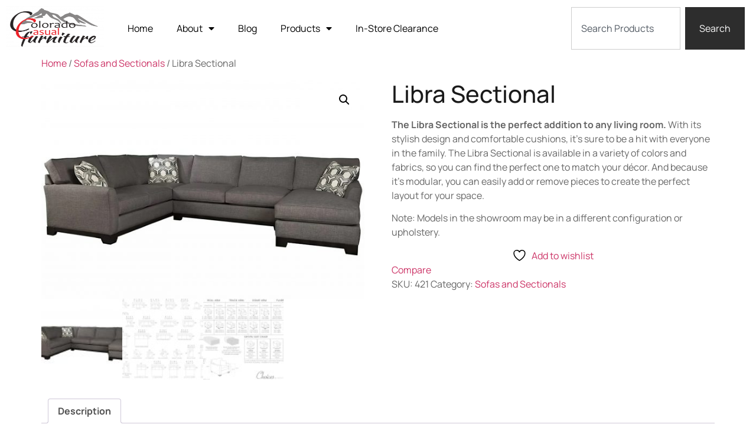

--- FILE ---
content_type: text/html; charset=UTF-8
request_url: https://coloradocasual.com/product/libra-sectional
body_size: 29843
content:
<!doctype html>
<html lang="en-US">
<head>
	<meta charset="UTF-8">
	<meta name="viewport" content="width=device-width, initial-scale=1">
	<link rel="profile" href="https://gmpg.org/xfn/11">
					<script>document.documentElement.className = document.documentElement.className + ' yes-js js_active js'</script>
			<title>Libra Sectional &#8211; Colorado Casual Furniture</title>
<meta name='robots' content='max-image-preview:large' />
<script>window._wca = window._wca || [];</script>
<link rel='dns-prefetch' href='//stats.wp.com' />
<link rel='dns-prefetch' href='//www.googletagmanager.com' />
<link rel="alternate" type="application/rss+xml" title="Colorado Casual Furniture &raquo; Feed" href="https://coloradocasual.com/feed" />
<link rel="alternate" type="application/rss+xml" title="Colorado Casual Furniture &raquo; Comments Feed" href="https://coloradocasual.com/comments/feed" />
<link rel="alternate" title="oEmbed (JSON)" type="application/json+oembed" href="https://coloradocasual.com/wp-json/oembed/1.0/embed?url=https%3A%2F%2Fcoloradocasual.com%2Fproduct%2Flibra-sectional" />
<link rel="alternate" title="oEmbed (XML)" type="text/xml+oembed" href="https://coloradocasual.com/wp-json/oembed/1.0/embed?url=https%3A%2F%2Fcoloradocasual.com%2Fproduct%2Flibra-sectional&#038;format=xml" />
<style id='wp-img-auto-sizes-contain-inline-css'>
img:is([sizes=auto i],[sizes^="auto," i]){contain-intrinsic-size:3000px 1500px}
/*# sourceURL=wp-img-auto-sizes-contain-inline-css */
</style>
<link rel='stylesheet' id='sbr_styles-css' href='https://coloradocasual.com/wp-content/plugins/reviews-feed/assets/css/sbr-styles.min.css?ver=2.1.1' media='all' />
<link rel='stylesheet' id='sbi_styles-css' href='https://coloradocasual.com/wp-content/plugins/instagram-feed/css/sbi-styles.min.css?ver=6.10.0' media='all' />
<link rel='stylesheet' id='sby_styles-css' href='https://coloradocasual.com/wp-content/plugins/feeds-for-youtube/css/sb-youtube-free.min.css?ver=2.4.0' media='all' />
<style id='wp-emoji-styles-inline-css'>

	img.wp-smiley, img.emoji {
		display: inline !important;
		border: none !important;
		box-shadow: none !important;
		height: 1em !important;
		width: 1em !important;
		margin: 0 0.07em !important;
		vertical-align: -0.1em !important;
		background: none !important;
		padding: 0 !important;
	}
/*# sourceURL=wp-emoji-styles-inline-css */
</style>
<link rel='stylesheet' id='wp-block-library-css' href='https://coloradocasual.com/wp-includes/css/dist/block-library/style.min.css?ver=6.9' media='all' />
<style id='global-styles-inline-css'>
:root{--wp--preset--aspect-ratio--square: 1;--wp--preset--aspect-ratio--4-3: 4/3;--wp--preset--aspect-ratio--3-4: 3/4;--wp--preset--aspect-ratio--3-2: 3/2;--wp--preset--aspect-ratio--2-3: 2/3;--wp--preset--aspect-ratio--16-9: 16/9;--wp--preset--aspect-ratio--9-16: 9/16;--wp--preset--color--black: #000000;--wp--preset--color--cyan-bluish-gray: #abb8c3;--wp--preset--color--white: #ffffff;--wp--preset--color--pale-pink: #f78da7;--wp--preset--color--vivid-red: #cf2e2e;--wp--preset--color--luminous-vivid-orange: #ff6900;--wp--preset--color--luminous-vivid-amber: #fcb900;--wp--preset--color--light-green-cyan: #7bdcb5;--wp--preset--color--vivid-green-cyan: #00d084;--wp--preset--color--pale-cyan-blue: #8ed1fc;--wp--preset--color--vivid-cyan-blue: #0693e3;--wp--preset--color--vivid-purple: #9b51e0;--wp--preset--gradient--vivid-cyan-blue-to-vivid-purple: linear-gradient(135deg,rgb(6,147,227) 0%,rgb(155,81,224) 100%);--wp--preset--gradient--light-green-cyan-to-vivid-green-cyan: linear-gradient(135deg,rgb(122,220,180) 0%,rgb(0,208,130) 100%);--wp--preset--gradient--luminous-vivid-amber-to-luminous-vivid-orange: linear-gradient(135deg,rgb(252,185,0) 0%,rgb(255,105,0) 100%);--wp--preset--gradient--luminous-vivid-orange-to-vivid-red: linear-gradient(135deg,rgb(255,105,0) 0%,rgb(207,46,46) 100%);--wp--preset--gradient--very-light-gray-to-cyan-bluish-gray: linear-gradient(135deg,rgb(238,238,238) 0%,rgb(169,184,195) 100%);--wp--preset--gradient--cool-to-warm-spectrum: linear-gradient(135deg,rgb(74,234,220) 0%,rgb(151,120,209) 20%,rgb(207,42,186) 40%,rgb(238,44,130) 60%,rgb(251,105,98) 80%,rgb(254,248,76) 100%);--wp--preset--gradient--blush-light-purple: linear-gradient(135deg,rgb(255,206,236) 0%,rgb(152,150,240) 100%);--wp--preset--gradient--blush-bordeaux: linear-gradient(135deg,rgb(254,205,165) 0%,rgb(254,45,45) 50%,rgb(107,0,62) 100%);--wp--preset--gradient--luminous-dusk: linear-gradient(135deg,rgb(255,203,112) 0%,rgb(199,81,192) 50%,rgb(65,88,208) 100%);--wp--preset--gradient--pale-ocean: linear-gradient(135deg,rgb(255,245,203) 0%,rgb(182,227,212) 50%,rgb(51,167,181) 100%);--wp--preset--gradient--electric-grass: linear-gradient(135deg,rgb(202,248,128) 0%,rgb(113,206,126) 100%);--wp--preset--gradient--midnight: linear-gradient(135deg,rgb(2,3,129) 0%,rgb(40,116,252) 100%);--wp--preset--font-size--small: 13px;--wp--preset--font-size--medium: 20px;--wp--preset--font-size--large: 36px;--wp--preset--font-size--x-large: 42px;--wp--preset--spacing--20: 0.44rem;--wp--preset--spacing--30: 0.67rem;--wp--preset--spacing--40: 1rem;--wp--preset--spacing--50: 1.5rem;--wp--preset--spacing--60: 2.25rem;--wp--preset--spacing--70: 3.38rem;--wp--preset--spacing--80: 5.06rem;--wp--preset--shadow--natural: 6px 6px 9px rgba(0, 0, 0, 0.2);--wp--preset--shadow--deep: 12px 12px 50px rgba(0, 0, 0, 0.4);--wp--preset--shadow--sharp: 6px 6px 0px rgba(0, 0, 0, 0.2);--wp--preset--shadow--outlined: 6px 6px 0px -3px rgb(255, 255, 255), 6px 6px rgb(0, 0, 0);--wp--preset--shadow--crisp: 6px 6px 0px rgb(0, 0, 0);}:root { --wp--style--global--content-size: 800px;--wp--style--global--wide-size: 1200px; }:where(body) { margin: 0; }.wp-site-blocks > .alignleft { float: left; margin-right: 2em; }.wp-site-blocks > .alignright { float: right; margin-left: 2em; }.wp-site-blocks > .aligncenter { justify-content: center; margin-left: auto; margin-right: auto; }:where(.wp-site-blocks) > * { margin-block-start: 24px; margin-block-end: 0; }:where(.wp-site-blocks) > :first-child { margin-block-start: 0; }:where(.wp-site-blocks) > :last-child { margin-block-end: 0; }:root { --wp--style--block-gap: 24px; }:root :where(.is-layout-flow) > :first-child{margin-block-start: 0;}:root :where(.is-layout-flow) > :last-child{margin-block-end: 0;}:root :where(.is-layout-flow) > *{margin-block-start: 24px;margin-block-end: 0;}:root :where(.is-layout-constrained) > :first-child{margin-block-start: 0;}:root :where(.is-layout-constrained) > :last-child{margin-block-end: 0;}:root :where(.is-layout-constrained) > *{margin-block-start: 24px;margin-block-end: 0;}:root :where(.is-layout-flex){gap: 24px;}:root :where(.is-layout-grid){gap: 24px;}.is-layout-flow > .alignleft{float: left;margin-inline-start: 0;margin-inline-end: 2em;}.is-layout-flow > .alignright{float: right;margin-inline-start: 2em;margin-inline-end: 0;}.is-layout-flow > .aligncenter{margin-left: auto !important;margin-right: auto !important;}.is-layout-constrained > .alignleft{float: left;margin-inline-start: 0;margin-inline-end: 2em;}.is-layout-constrained > .alignright{float: right;margin-inline-start: 2em;margin-inline-end: 0;}.is-layout-constrained > .aligncenter{margin-left: auto !important;margin-right: auto !important;}.is-layout-constrained > :where(:not(.alignleft):not(.alignright):not(.alignfull)){max-width: var(--wp--style--global--content-size);margin-left: auto !important;margin-right: auto !important;}.is-layout-constrained > .alignwide{max-width: var(--wp--style--global--wide-size);}body .is-layout-flex{display: flex;}.is-layout-flex{flex-wrap: wrap;align-items: center;}.is-layout-flex > :is(*, div){margin: 0;}body .is-layout-grid{display: grid;}.is-layout-grid > :is(*, div){margin: 0;}body{padding-top: 0px;padding-right: 0px;padding-bottom: 0px;padding-left: 0px;}a:where(:not(.wp-element-button)){text-decoration: underline;}:root :where(.wp-element-button, .wp-block-button__link){background-color: #32373c;border-width: 0;color: #fff;font-family: inherit;font-size: inherit;font-style: inherit;font-weight: inherit;letter-spacing: inherit;line-height: inherit;padding-top: calc(0.667em + 2px);padding-right: calc(1.333em + 2px);padding-bottom: calc(0.667em + 2px);padding-left: calc(1.333em + 2px);text-decoration: none;text-transform: inherit;}.has-black-color{color: var(--wp--preset--color--black) !important;}.has-cyan-bluish-gray-color{color: var(--wp--preset--color--cyan-bluish-gray) !important;}.has-white-color{color: var(--wp--preset--color--white) !important;}.has-pale-pink-color{color: var(--wp--preset--color--pale-pink) !important;}.has-vivid-red-color{color: var(--wp--preset--color--vivid-red) !important;}.has-luminous-vivid-orange-color{color: var(--wp--preset--color--luminous-vivid-orange) !important;}.has-luminous-vivid-amber-color{color: var(--wp--preset--color--luminous-vivid-amber) !important;}.has-light-green-cyan-color{color: var(--wp--preset--color--light-green-cyan) !important;}.has-vivid-green-cyan-color{color: var(--wp--preset--color--vivid-green-cyan) !important;}.has-pale-cyan-blue-color{color: var(--wp--preset--color--pale-cyan-blue) !important;}.has-vivid-cyan-blue-color{color: var(--wp--preset--color--vivid-cyan-blue) !important;}.has-vivid-purple-color{color: var(--wp--preset--color--vivid-purple) !important;}.has-black-background-color{background-color: var(--wp--preset--color--black) !important;}.has-cyan-bluish-gray-background-color{background-color: var(--wp--preset--color--cyan-bluish-gray) !important;}.has-white-background-color{background-color: var(--wp--preset--color--white) !important;}.has-pale-pink-background-color{background-color: var(--wp--preset--color--pale-pink) !important;}.has-vivid-red-background-color{background-color: var(--wp--preset--color--vivid-red) !important;}.has-luminous-vivid-orange-background-color{background-color: var(--wp--preset--color--luminous-vivid-orange) !important;}.has-luminous-vivid-amber-background-color{background-color: var(--wp--preset--color--luminous-vivid-amber) !important;}.has-light-green-cyan-background-color{background-color: var(--wp--preset--color--light-green-cyan) !important;}.has-vivid-green-cyan-background-color{background-color: var(--wp--preset--color--vivid-green-cyan) !important;}.has-pale-cyan-blue-background-color{background-color: var(--wp--preset--color--pale-cyan-blue) !important;}.has-vivid-cyan-blue-background-color{background-color: var(--wp--preset--color--vivid-cyan-blue) !important;}.has-vivid-purple-background-color{background-color: var(--wp--preset--color--vivid-purple) !important;}.has-black-border-color{border-color: var(--wp--preset--color--black) !important;}.has-cyan-bluish-gray-border-color{border-color: var(--wp--preset--color--cyan-bluish-gray) !important;}.has-white-border-color{border-color: var(--wp--preset--color--white) !important;}.has-pale-pink-border-color{border-color: var(--wp--preset--color--pale-pink) !important;}.has-vivid-red-border-color{border-color: var(--wp--preset--color--vivid-red) !important;}.has-luminous-vivid-orange-border-color{border-color: var(--wp--preset--color--luminous-vivid-orange) !important;}.has-luminous-vivid-amber-border-color{border-color: var(--wp--preset--color--luminous-vivid-amber) !important;}.has-light-green-cyan-border-color{border-color: var(--wp--preset--color--light-green-cyan) !important;}.has-vivid-green-cyan-border-color{border-color: var(--wp--preset--color--vivid-green-cyan) !important;}.has-pale-cyan-blue-border-color{border-color: var(--wp--preset--color--pale-cyan-blue) !important;}.has-vivid-cyan-blue-border-color{border-color: var(--wp--preset--color--vivid-cyan-blue) !important;}.has-vivid-purple-border-color{border-color: var(--wp--preset--color--vivid-purple) !important;}.has-vivid-cyan-blue-to-vivid-purple-gradient-background{background: var(--wp--preset--gradient--vivid-cyan-blue-to-vivid-purple) !important;}.has-light-green-cyan-to-vivid-green-cyan-gradient-background{background: var(--wp--preset--gradient--light-green-cyan-to-vivid-green-cyan) !important;}.has-luminous-vivid-amber-to-luminous-vivid-orange-gradient-background{background: var(--wp--preset--gradient--luminous-vivid-amber-to-luminous-vivid-orange) !important;}.has-luminous-vivid-orange-to-vivid-red-gradient-background{background: var(--wp--preset--gradient--luminous-vivid-orange-to-vivid-red) !important;}.has-very-light-gray-to-cyan-bluish-gray-gradient-background{background: var(--wp--preset--gradient--very-light-gray-to-cyan-bluish-gray) !important;}.has-cool-to-warm-spectrum-gradient-background{background: var(--wp--preset--gradient--cool-to-warm-spectrum) !important;}.has-blush-light-purple-gradient-background{background: var(--wp--preset--gradient--blush-light-purple) !important;}.has-blush-bordeaux-gradient-background{background: var(--wp--preset--gradient--blush-bordeaux) !important;}.has-luminous-dusk-gradient-background{background: var(--wp--preset--gradient--luminous-dusk) !important;}.has-pale-ocean-gradient-background{background: var(--wp--preset--gradient--pale-ocean) !important;}.has-electric-grass-gradient-background{background: var(--wp--preset--gradient--electric-grass) !important;}.has-midnight-gradient-background{background: var(--wp--preset--gradient--midnight) !important;}.has-small-font-size{font-size: var(--wp--preset--font-size--small) !important;}.has-medium-font-size{font-size: var(--wp--preset--font-size--medium) !important;}.has-large-font-size{font-size: var(--wp--preset--font-size--large) !important;}.has-x-large-font-size{font-size: var(--wp--preset--font-size--x-large) !important;}
/*# sourceURL=global-styles-inline-css */
</style>

<link rel='stylesheet' id='contact-form-7-css' href='https://coloradocasual.com/wp-content/plugins/contact-form-7/includes/css/styles.css?ver=6.1.3' media='all' />
<link rel='stylesheet' id='ctf_styles-css' href='https://coloradocasual.com/wp-content/plugins/custom-twitter-feeds/css/ctf-styles.min.css?ver=2.3.1' media='all' />
<link rel='stylesheet' id='goal-lookbook-style-css' href='https://coloradocasual.com/wp-content/plugins/goal-lookbook/assets/style.css?ver=6.9' media='all' />
<link rel='stylesheet' id='goal-salespopup-style-css' href='https://coloradocasual.com/wp-content/plugins/goal-salespopup/assets/style.css?ver=1.0.0' media='all' />
<link rel='stylesheet' id='sectional-room-planner-css' href='https://coloradocasual.com/wp-content/plugins/sectional-planner/assets/style.css?ver=0.4.5' media='all' />
<link rel='stylesheet' id='photoswipe-css' href='https://coloradocasual.com/wp-content/plugins/woocommerce/assets/css/photoswipe/photoswipe.min.css?ver=10.3.7' media='all' />
<link rel='stylesheet' id='photoswipe-default-skin-css' href='https://coloradocasual.com/wp-content/plugins/woocommerce/assets/css/photoswipe/default-skin/default-skin.min.css?ver=10.3.7' media='all' />
<link rel='stylesheet' id='woocommerce-layout-css' href='https://coloradocasual.com/wp-content/plugins/woocommerce/assets/css/woocommerce-layout.css?ver=10.3.7' media='all' />
<style id='woocommerce-layout-inline-css'>

	.infinite-scroll .woocommerce-pagination {
		display: none;
	}
/*# sourceURL=woocommerce-layout-inline-css */
</style>
<link rel='stylesheet' id='woocommerce-smallscreen-css' href='https://coloradocasual.com/wp-content/plugins/woocommerce/assets/css/woocommerce-smallscreen.css?ver=10.3.7' media='only screen and (max-width: 768px)' />
<link rel='stylesheet' id='woocommerce-general-css' href='https://coloradocasual.com/wp-content/plugins/woocommerce/assets/css/woocommerce.css?ver=10.3.7' media='all' />
<style id='woocommerce-inline-inline-css'>
.woocommerce form .form-row .required { visibility: visible; }
/*# sourceURL=woocommerce-inline-inline-css */
</style>
<link rel='stylesheet' id='cff-css' href='https://coloradocasual.com/wp-content/plugins/custom-facebook-feed/assets/css/cff-style.min.css?ver=4.3.4' media='all' />
<link rel='stylesheet' id='sb-font-awesome-css' href='https://coloradocasual.com/wp-content/plugins/custom-facebook-feed/assets/css/font-awesome.min.css?ver=4.7.0' media='all' />
<link rel='stylesheet' id='jquery-selectBox-css' href='https://coloradocasual.com/wp-content/plugins/yith-woocommerce-wishlist/assets/css/jquery.selectBox.css?ver=1.2.0' media='all' />
<link rel='stylesheet' id='woocommerce_prettyPhoto_css-css' href='//coloradocasual.com/wp-content/plugins/woocommerce/assets/css/prettyPhoto.css?ver=3.1.6' media='all' />
<link rel='stylesheet' id='yith-wcwl-main-css' href='https://coloradocasual.com/wp-content/plugins/yith-woocommerce-wishlist/assets/css/style.css?ver=4.11.0' media='all' />
<style id='yith-wcwl-main-inline-css'>
 :root { --rounded-corners-radius: 16px; --add-to-cart-rounded-corners-radius: 16px; --color-headers-background: #F4F4F4; --feedback-duration: 3s } 
 :root { --rounded-corners-radius: 16px; --add-to-cart-rounded-corners-radius: 16px; --color-headers-background: #F4F4F4; --feedback-duration: 3s } 
/*# sourceURL=yith-wcwl-main-inline-css */
</style>
<link rel='stylesheet' id='brands-styles-css' href='https://coloradocasual.com/wp-content/plugins/woocommerce/assets/css/brands.css?ver=10.3.7' media='all' />
<link rel='stylesheet' id='hello-elementor-css' href='https://coloradocasual.com/wp-content/themes/hello-elementor/assets/css/reset.css?ver=3.4.5' media='all' />
<link rel='stylesheet' id='hello-elementor-theme-style-css' href='https://coloradocasual.com/wp-content/themes/hello-elementor/assets/css/theme.css?ver=3.4.5' media='all' />
<link rel='stylesheet' id='hello-elementor-header-footer-css' href='https://coloradocasual.com/wp-content/themes/hello-elementor/assets/css/header-footer.css?ver=3.4.5' media='all' />
<link rel='stylesheet' id='elementor-frontend-css' href='https://coloradocasual.com/wp-content/plugins/elementor/assets/css/frontend.min.css?ver=3.33.2' media='all' />
<link rel='stylesheet' id='elementor-post-348-css' href='https://coloradocasual.com/wp-content/uploads/elementor/css/post-348.css?ver=1766431060' media='all' />
<link rel='stylesheet' id='widget-image-css' href='https://coloradocasual.com/wp-content/plugins/elementor/assets/css/widget-image.min.css?ver=3.33.2' media='all' />
<link rel='stylesheet' id='widget-nav-menu-css' href='https://coloradocasual.com/wp-content/plugins/elementor-pro/assets/css/widget-nav-menu.min.css?ver=3.33.1' media='all' />
<link rel='stylesheet' id='widget-search-css' href='https://coloradocasual.com/wp-content/plugins/elementor-pro/assets/css/widget-search.min.css?ver=3.33.1' media='all' />
<link rel='stylesheet' id='widget-heading-css' href='https://coloradocasual.com/wp-content/plugins/elementor/assets/css/widget-heading.min.css?ver=3.33.2' media='all' />
<link rel='stylesheet' id='elementor-icons-css' href='https://coloradocasual.com/wp-content/plugins/elementor/assets/lib/eicons/css/elementor-icons.min.css?ver=5.44.0' media='all' />
<link rel='stylesheet' id='cffstyles-css' href='https://coloradocasual.com/wp-content/plugins/custom-facebook-feed/assets/css/cff-style.min.css?ver=4.3.4' media='all' />
<link rel='stylesheet' id='sby-styles-css' href='https://coloradocasual.com/wp-content/plugins/feeds-for-youtube/css/sb-youtube-free.min.css?ver=2.4.0' media='all' />
<link rel='stylesheet' id='sbistyles-css' href='https://coloradocasual.com/wp-content/plugins/instagram-feed/css/sbi-styles.min.css?ver=6.10.0' media='all' />
<link rel='stylesheet' id='elementor-post-13165-css' href='https://coloradocasual.com/wp-content/uploads/elementor/css/post-13165.css?ver=1766431060' media='all' />
<link rel='stylesheet' id='elementor-post-13170-css' href='https://coloradocasual.com/wp-content/uploads/elementor/css/post-13170.css?ver=1767296201' media='all' />
<link rel='stylesheet' id='jquery-fixedheadertable-style-css' href='https://coloradocasual.com/wp-content/plugins/yith-woocommerce-compare/assets/css/jquery.dataTables.css?ver=1.10.18' media='all' />
<link rel='stylesheet' id='yith_woocompare_page-css' href='https://coloradocasual.com/wp-content/plugins/yith-woocommerce-compare/assets/css/compare.css?ver=3.6.0' media='all' />
<link rel='stylesheet' id='yith-woocompare-widget-css' href='https://coloradocasual.com/wp-content/plugins/yith-woocommerce-compare/assets/css/widget.css?ver=3.6.0' media='all' />
<link rel='stylesheet' id='tawcvs-frontend-css' href='https://coloradocasual.com/wp-content/plugins/variation-swatches-for-woocommerce/assets/css/frontend.css?ver=2.2.5' media='all' />
<link rel='stylesheet' id='elementor-gf-local-poppins-css' href='https://coloradocasual.com/wp-content/uploads/elementor/google-fonts/css/poppins.css?ver=1742239076' media='all' />
<link rel='stylesheet' id='elementor-gf-local-jost-css' href='https://coloradocasual.com/wp-content/uploads/elementor/google-fonts/css/jost.css?ver=1742239080' media='all' />
<link rel='stylesheet' id='elementor-gf-local-manrope-css' href='https://coloradocasual.com/wp-content/uploads/elementor/google-fonts/css/manrope.css?ver=1742239083' media='all' />
<link rel='stylesheet' id='elementor-icons-shared-0-css' href='https://coloradocasual.com/wp-content/plugins/elementor/assets/lib/font-awesome/css/fontawesome.min.css?ver=5.15.3' media='all' />
<link rel='stylesheet' id='elementor-icons-fa-solid-css' href='https://coloradocasual.com/wp-content/plugins/elementor/assets/lib/font-awesome/css/solid.min.css?ver=5.15.3' media='all' />
<script src="https://coloradocasual.com/wp-includes/js/jquery/jquery.min.js?ver=3.7.1" id="jquery-core-js"></script>
<script src="https://coloradocasual.com/wp-includes/js/jquery/jquery-migrate.min.js?ver=3.4.1" id="jquery-migrate-js"></script>
<script src="https://coloradocasual.com/wp-content/plugins/woocommerce/assets/js/jquery-blockui/jquery.blockUI.min.js?ver=2.7.0-wc.10.3.7" id="wc-jquery-blockui-js" defer data-wp-strategy="defer"></script>
<script id="wc-add-to-cart-js-extra">
var wc_add_to_cart_params = {"ajax_url":"/wp-admin/admin-ajax.php","wc_ajax_url":"/?wc-ajax=%%endpoint%%","i18n_view_cart":"View cart","cart_url":"https://coloradocasual.com/cart-2-2","is_cart":"","cart_redirect_after_add":"no"};
//# sourceURL=wc-add-to-cart-js-extra
</script>
<script src="https://coloradocasual.com/wp-content/plugins/woocommerce/assets/js/frontend/add-to-cart.min.js?ver=10.3.7" id="wc-add-to-cart-js" defer data-wp-strategy="defer"></script>
<script src="https://coloradocasual.com/wp-content/plugins/woocommerce/assets/js/zoom/jquery.zoom.min.js?ver=1.7.21-wc.10.3.7" id="wc-zoom-js" defer data-wp-strategy="defer"></script>
<script src="https://coloradocasual.com/wp-content/plugins/woocommerce/assets/js/flexslider/jquery.flexslider.min.js?ver=2.7.2-wc.10.3.7" id="wc-flexslider-js" defer data-wp-strategy="defer"></script>
<script src="https://coloradocasual.com/wp-content/plugins/woocommerce/assets/js/photoswipe/photoswipe.min.js?ver=4.1.1-wc.10.3.7" id="wc-photoswipe-js" defer data-wp-strategy="defer"></script>
<script src="https://coloradocasual.com/wp-content/plugins/woocommerce/assets/js/photoswipe/photoswipe-ui-default.min.js?ver=4.1.1-wc.10.3.7" id="wc-photoswipe-ui-default-js" defer data-wp-strategy="defer"></script>
<script id="wc-single-product-js-extra">
var wc_single_product_params = {"i18n_required_rating_text":"Please select a rating","i18n_rating_options":["1 of 5 stars","2 of 5 stars","3 of 5 stars","4 of 5 stars","5 of 5 stars"],"i18n_product_gallery_trigger_text":"View full-screen image gallery","review_rating_required":"yes","flexslider":{"rtl":false,"animation":"slide","smoothHeight":true,"directionNav":false,"controlNav":"thumbnails","slideshow":false,"animationSpeed":500,"animationLoop":false,"allowOneSlide":false},"zoom_enabled":"1","zoom_options":[],"photoswipe_enabled":"1","photoswipe_options":{"shareEl":false,"closeOnScroll":false,"history":false,"hideAnimationDuration":0,"showAnimationDuration":0},"flexslider_enabled":"1"};
//# sourceURL=wc-single-product-js-extra
</script>
<script src="https://coloradocasual.com/wp-content/plugins/woocommerce/assets/js/frontend/single-product.min.js?ver=10.3.7" id="wc-single-product-js" defer data-wp-strategy="defer"></script>
<script src="https://coloradocasual.com/wp-content/plugins/woocommerce/assets/js/js-cookie/js.cookie.min.js?ver=2.1.4-wc.10.3.7" id="wc-js-cookie-js" defer data-wp-strategy="defer"></script>
<script id="woocommerce-js-extra">
var woocommerce_params = {"ajax_url":"/wp-admin/admin-ajax.php","wc_ajax_url":"/?wc-ajax=%%endpoint%%","i18n_password_show":"Show password","i18n_password_hide":"Hide password"};
//# sourceURL=woocommerce-js-extra
</script>
<script src="https://coloradocasual.com/wp-content/plugins/woocommerce/assets/js/frontend/woocommerce.min.js?ver=10.3.7" id="woocommerce-js" defer data-wp-strategy="defer"></script>
<script src="https://stats.wp.com/s-202604.js" id="woocommerce-analytics-js" defer data-wp-strategy="defer"></script>

<!-- Google tag (gtag.js) snippet added by Site Kit -->
<!-- Google Analytics snippet added by Site Kit -->
<script src="https://www.googletagmanager.com/gtag/js?id=GT-KVH2NPQ" id="google_gtagjs-js" async></script>
<script id="google_gtagjs-js-after">
window.dataLayer = window.dataLayer || [];function gtag(){dataLayer.push(arguments);}
gtag("set","linker",{"domains":["coloradocasual.com"]});
gtag("js", new Date());
gtag("set", "developer_id.dZTNiMT", true);
gtag("config", "GT-KVH2NPQ");
//# sourceURL=google_gtagjs-js-after
</script>
<link rel="https://api.w.org/" href="https://coloradocasual.com/wp-json/" /><link rel="alternate" title="JSON" type="application/json" href="https://coloradocasual.com/wp-json/wp/v2/product/12286" /><link rel="EditURI" type="application/rsd+xml" title="RSD" href="https://coloradocasual.com/xmlrpc.php?rsd" />
<link rel="canonical" href="https://coloradocasual.com/product/libra-sectional" />
<link rel='shortlink' href='https://coloradocasual.com/?p=12286' />
<meta name="framework" content="Redux 4.1.24" /><meta name="generator" content="Site Kit by Google 1.166.0" />	<style>img#wpstats{display:none}</style>
		<!-- Google site verification - Google for WooCommerce -->
<meta name="google-site-verification" content="oA2C08yWUCBGBa1K1SRNlrREkgtm5MVziJnvhngFVGQ" />
<meta name="description" content="The Libra Sectional is the perfect addition to any living room. With its stylish design and comfortable cushions, it&#039;s sure to be a hit with everyone in the family. The Libra Sectional is available in a variety of colors and fabrics, so you can find the perfect one to match your décor. And because it&#039;s modular, you can easily add or remove pieces to create the perfect layout for your space.

Note: Models in the showroom may be in a different configuration or upholstery.">
	<noscript><style>.woocommerce-product-gallery{ opacity: 1 !important; }</style></noscript>
	<meta name="generator" content="Elementor 3.33.2; features: additional_custom_breakpoints; settings: css_print_method-external, google_font-enabled, font_display-swap">
			<style>
				.e-con.e-parent:nth-of-type(n+4):not(.e-lazyloaded):not(.e-no-lazyload),
				.e-con.e-parent:nth-of-type(n+4):not(.e-lazyloaded):not(.e-no-lazyload) * {
					background-image: none !important;
				}
				@media screen and (max-height: 1024px) {
					.e-con.e-parent:nth-of-type(n+3):not(.e-lazyloaded):not(.e-no-lazyload),
					.e-con.e-parent:nth-of-type(n+3):not(.e-lazyloaded):not(.e-no-lazyload) * {
						background-image: none !important;
					}
				}
				@media screen and (max-height: 640px) {
					.e-con.e-parent:nth-of-type(n+2):not(.e-lazyloaded):not(.e-no-lazyload),
					.e-con.e-parent:nth-of-type(n+2):not(.e-lazyloaded):not(.e-no-lazyload) * {
						background-image: none !important;
					}
				}
			</style>
			<meta name="generator" content="Powered by Slider Revolution 6.5.11 - responsive, Mobile-Friendly Slider Plugin for WordPress with comfortable drag and drop interface." />
<link rel="icon" href="https://coloradocasual.com/wp-content/uploads/2022/12/cropped-c-transparent-32x32.png" sizes="32x32" />
<link rel="icon" href="https://coloradocasual.com/wp-content/uploads/2022/12/cropped-c-transparent-192x192.png" sizes="192x192" />
<link rel="apple-touch-icon" href="https://coloradocasual.com/wp-content/uploads/2022/12/cropped-c-transparent-180x180.png" />
<meta name="msapplication-TileImage" content="https://coloradocasual.com/wp-content/uploads/2022/12/cropped-c-transparent-270x270.png" />
<script type="text/javascript">function setREVStartSize(e){
			//window.requestAnimationFrame(function() {				 
				window.RSIW = window.RSIW===undefined ? window.innerWidth : window.RSIW;	
				window.RSIH = window.RSIH===undefined ? window.innerHeight : window.RSIH;	
				try {								
					var pw = document.getElementById(e.c).parentNode.offsetWidth,
						newh;
					pw = pw===0 || isNaN(pw) ? window.RSIW : pw;
					e.tabw = e.tabw===undefined ? 0 : parseInt(e.tabw);
					e.thumbw = e.thumbw===undefined ? 0 : parseInt(e.thumbw);
					e.tabh = e.tabh===undefined ? 0 : parseInt(e.tabh);
					e.thumbh = e.thumbh===undefined ? 0 : parseInt(e.thumbh);
					e.tabhide = e.tabhide===undefined ? 0 : parseInt(e.tabhide);
					e.thumbhide = e.thumbhide===undefined ? 0 : parseInt(e.thumbhide);
					e.mh = e.mh===undefined || e.mh=="" || e.mh==="auto" ? 0 : parseInt(e.mh,0);		
					if(e.layout==="fullscreen" || e.l==="fullscreen") 						
						newh = Math.max(e.mh,window.RSIH);					
					else{					
						e.gw = Array.isArray(e.gw) ? e.gw : [e.gw];
						for (var i in e.rl) if (e.gw[i]===undefined || e.gw[i]===0) e.gw[i] = e.gw[i-1];					
						e.gh = e.el===undefined || e.el==="" || (Array.isArray(e.el) && e.el.length==0)? e.gh : e.el;
						e.gh = Array.isArray(e.gh) ? e.gh : [e.gh];
						for (var i in e.rl) if (e.gh[i]===undefined || e.gh[i]===0) e.gh[i] = e.gh[i-1];
											
						var nl = new Array(e.rl.length),
							ix = 0,						
							sl;					
						e.tabw = e.tabhide>=pw ? 0 : e.tabw;
						e.thumbw = e.thumbhide>=pw ? 0 : e.thumbw;
						e.tabh = e.tabhide>=pw ? 0 : e.tabh;
						e.thumbh = e.thumbhide>=pw ? 0 : e.thumbh;					
						for (var i in e.rl) nl[i] = e.rl[i]<window.RSIW ? 0 : e.rl[i];
						sl = nl[0];									
						for (var i in nl) if (sl>nl[i] && nl[i]>0) { sl = nl[i]; ix=i;}															
						var m = pw>(e.gw[ix]+e.tabw+e.thumbw) ? 1 : (pw-(e.tabw+e.thumbw)) / (e.gw[ix]);					
						newh =  (e.gh[ix] * m) + (e.tabh + e.thumbh);
					}
					var el = document.getElementById(e.c);
					if (el!==null && el) el.style.height = newh+"px";					
					el = document.getElementById(e.c+"_wrapper");
					if (el!==null && el) {
						el.style.height = newh+"px";
						el.style.display = "block";
					}
				} catch(e){
					console.log("Failure at Presize of Slider:" + e)
				}					   
			//});
		  };</script>
<link rel='stylesheet' id='wc-blocks-style-css' href='https://coloradocasual.com/wp-content/plugins/woocommerce/assets/client/blocks/wc-blocks.css?ver=wc-10.3.7' media='all' />
<link rel='stylesheet' id='rs-plugin-settings-css' href='https://coloradocasual.com/wp-content/plugins/revslider/public/assets/css/rs6.css?ver=6.5.11' media='all' />
<style id='rs-plugin-settings-inline-css'>
#rs-demo-id {}
/*# sourceURL=rs-plugin-settings-inline-css */
</style>
</head>
<body class="wp-singular product-template-default single single-product postid-12286 wp-custom-logo wp-embed-responsive wp-theme-hello-elementor theme-hello-elementor woocommerce woocommerce-page woocommerce-no-js hello-elementor-default elementor-default elementor-kit-348">


<a class="skip-link screen-reader-text" href="#content">Skip to content</a>

		<header data-elementor-type="header" data-elementor-id="13165" class="elementor elementor-13165 elementor-location-header" data-elementor-post-type="elementor_library">
					<section class="elementor-section elementor-top-section elementor-element elementor-element-7ae671f elementor-section-full_width elementor-section-height-default elementor-section-height-default" data-id="7ae671f" data-element_type="section">
						<div class="elementor-container elementor-column-gap-default">
					<div class="elementor-column elementor-col-33 elementor-top-column elementor-element elementor-element-50f1048" data-id="50f1048" data-element_type="column">
			<div class="elementor-widget-wrap elementor-element-populated">
						<div class="elementor-element elementor-element-3194a42 elementor-widget__width-initial elementor-widget-tablet__width-initial elementor-widget elementor-widget-theme-site-logo elementor-widget-image" data-id="3194a42" data-element_type="widget" data-widget_type="theme-site-logo.default">
				<div class="elementor-widget-container">
											<a href="https://coloradocasual.com">
			<img width="250" height="144" src="https://coloradocasual.com/wp-content/uploads/2022/12/new_logo_transparent-e1671219456948.png" class="attachment-full size-full wp-image-16" alt="" />				</a>
											</div>
				</div>
					</div>
		</div>
				<div class="elementor-column elementor-col-33 elementor-top-column elementor-element elementor-element-390996e" data-id="390996e" data-element_type="column">
			<div class="elementor-widget-wrap elementor-element-populated">
						<div class="elementor-element elementor-element-94c1459 elementor-nav-menu--dropdown-tablet elementor-nav-menu__text-align-aside elementor-nav-menu--toggle elementor-nav-menu--burger elementor-widget elementor-widget-nav-menu" data-id="94c1459" data-element_type="widget" data-settings="{&quot;layout&quot;:&quot;horizontal&quot;,&quot;submenu_icon&quot;:{&quot;value&quot;:&quot;&lt;i class=\&quot;fas fa-caret-down\&quot; aria-hidden=\&quot;true\&quot;&gt;&lt;\/i&gt;&quot;,&quot;library&quot;:&quot;fa-solid&quot;},&quot;toggle&quot;:&quot;burger&quot;}" data-widget_type="nav-menu.default">
				<div class="elementor-widget-container">
								<nav aria-label="Menu" class="elementor-nav-menu--main elementor-nav-menu__container elementor-nav-menu--layout-horizontal e--pointer-underline e--animation-fade">
				<ul id="menu-1-94c1459" class="elementor-nav-menu"><li class="menu-item menu-item-type-post_type menu-item-object-page menu-item-home menu-item-11000"><a href="https://coloradocasual.com/" class="elementor-item">Home</a></li>
<li class="menu-item menu-item-type-custom menu-item-object-custom menu-item-has-children menu-item-12620"><a href="#" class="elementor-item elementor-item-anchor">About</a>
<ul class="sub-menu elementor-nav-menu--dropdown">
	<li class="menu-item menu-item-type-post_type menu-item-object-page menu-item-12621"><a href="https://coloradocasual.com/about" class="elementor-sub-item">About Us</a></li>
	<li class="menu-item menu-item-type-post_type menu-item-object-page menu-item-12615"><a href="https://coloradocasual.com/store-policies" class="elementor-sub-item">Store Policies</a></li>
</ul>
</li>
<li class="menu-item menu-item-type-post_type menu-item-object-page menu-item-11911"><a href="https://coloradocasual.com/the-blog" class="elementor-item">Blog</a></li>
<li class="menu-item menu-item-type-custom menu-item-object-custom menu-item-has-children menu-item-11653"><a href="#" class="elementor-item elementor-item-anchor">Products</a>
<ul class="sub-menu elementor-nav-menu--dropdown">
	<li class="menu-item menu-item-type-post_type menu-item-object-page menu-item-11652"><a href="https://coloradocasual.com/barstools" class="elementor-sub-item">Barstools</a></li>
	<li class="menu-item menu-item-type-post_type menu-item-object-page menu-item-11672"><a href="https://coloradocasual.com/sofas-and-living" class="elementor-sub-item">Sofas and Living</a></li>
	<li class="menu-item menu-item-type-post_type menu-item-object-page menu-item-11699"><a href="https://coloradocasual.com/dining-and-kitchen-sets" class="elementor-sub-item">Dining and Kitchen Sets</a></li>
	<li class="menu-item menu-item-type-custom menu-item-object-custom menu-item-12784"><a href="https://coloradocasual.com/product-category/accent-chairs" class="elementor-sub-item">Accent Chairs</a></li>
	<li class="menu-item menu-item-type-custom menu-item-object-custom menu-item-12372"><a href="https://coloradocasual.com/product-category/reclining" class="elementor-sub-item">Reclining</a></li>
	<li class="menu-item menu-item-type-custom menu-item-object-custom menu-item-12883"><a href="https://coloradocasual.com/product-category/accent-tables" class="elementor-sub-item">Accent Tables and Pieces</a></li>
</ul>
</li>
<li class="menu-item menu-item-type-post_type menu-item-object-page menu-item-13246"><a href="https://coloradocasual.com/in-store-clearance" class="elementor-item">In-Store Clearance</a></li>
</ul>			</nav>
					<div class="elementor-menu-toggle" role="button" tabindex="0" aria-label="Menu Toggle" aria-expanded="false">
			<i aria-hidden="true" role="presentation" class="elementor-menu-toggle__icon--open eicon-menu-bar"></i><i aria-hidden="true" role="presentation" class="elementor-menu-toggle__icon--close eicon-close"></i>		</div>
					<nav class="elementor-nav-menu--dropdown elementor-nav-menu__container" aria-hidden="true">
				<ul id="menu-2-94c1459" class="elementor-nav-menu"><li class="menu-item menu-item-type-post_type menu-item-object-page menu-item-home menu-item-11000"><a href="https://coloradocasual.com/" class="elementor-item" tabindex="-1">Home</a></li>
<li class="menu-item menu-item-type-custom menu-item-object-custom menu-item-has-children menu-item-12620"><a href="#" class="elementor-item elementor-item-anchor" tabindex="-1">About</a>
<ul class="sub-menu elementor-nav-menu--dropdown">
	<li class="menu-item menu-item-type-post_type menu-item-object-page menu-item-12621"><a href="https://coloradocasual.com/about" class="elementor-sub-item" tabindex="-1">About Us</a></li>
	<li class="menu-item menu-item-type-post_type menu-item-object-page menu-item-12615"><a href="https://coloradocasual.com/store-policies" class="elementor-sub-item" tabindex="-1">Store Policies</a></li>
</ul>
</li>
<li class="menu-item menu-item-type-post_type menu-item-object-page menu-item-11911"><a href="https://coloradocasual.com/the-blog" class="elementor-item" tabindex="-1">Blog</a></li>
<li class="menu-item menu-item-type-custom menu-item-object-custom menu-item-has-children menu-item-11653"><a href="#" class="elementor-item elementor-item-anchor" tabindex="-1">Products</a>
<ul class="sub-menu elementor-nav-menu--dropdown">
	<li class="menu-item menu-item-type-post_type menu-item-object-page menu-item-11652"><a href="https://coloradocasual.com/barstools" class="elementor-sub-item" tabindex="-1">Barstools</a></li>
	<li class="menu-item menu-item-type-post_type menu-item-object-page menu-item-11672"><a href="https://coloradocasual.com/sofas-and-living" class="elementor-sub-item" tabindex="-1">Sofas and Living</a></li>
	<li class="menu-item menu-item-type-post_type menu-item-object-page menu-item-11699"><a href="https://coloradocasual.com/dining-and-kitchen-sets" class="elementor-sub-item" tabindex="-1">Dining and Kitchen Sets</a></li>
	<li class="menu-item menu-item-type-custom menu-item-object-custom menu-item-12784"><a href="https://coloradocasual.com/product-category/accent-chairs" class="elementor-sub-item" tabindex="-1">Accent Chairs</a></li>
	<li class="menu-item menu-item-type-custom menu-item-object-custom menu-item-12372"><a href="https://coloradocasual.com/product-category/reclining" class="elementor-sub-item" tabindex="-1">Reclining</a></li>
	<li class="menu-item menu-item-type-custom menu-item-object-custom menu-item-12883"><a href="https://coloradocasual.com/product-category/accent-tables" class="elementor-sub-item" tabindex="-1">Accent Tables and Pieces</a></li>
</ul>
</li>
<li class="menu-item menu-item-type-post_type menu-item-object-page menu-item-13246"><a href="https://coloradocasual.com/in-store-clearance" class="elementor-item" tabindex="-1">In-Store Clearance</a></li>
</ul>			</nav>
						</div>
				</div>
					</div>
		</div>
				<div class="elementor-column elementor-col-33 elementor-top-column elementor-element elementor-element-21e58fd" data-id="21e58fd" data-element_type="column">
			<div class="elementor-widget-wrap elementor-element-populated">
						<div class="elementor-element elementor-element-96de20b elementor-widget elementor-widget-search" data-id="96de20b" data-element_type="widget" data-settings="{&quot;submit_trigger&quot;:&quot;click_submit&quot;,&quot;pagination_type_options&quot;:&quot;none&quot;}" data-widget_type="search.default">
				<div class="elementor-widget-container">
							<search class="e-search hidden" role="search">
			<form class="e-search-form" action="https://coloradocasual.com" method="get">

				
				<label class="e-search-label" for="search-96de20b">
					<span class="elementor-screen-only">
						Search					</span>
									</label>

				<div class="e-search-input-wrapper">
					<input id="search-96de20b" placeholder="Search Products" class="e-search-input" type="search" name="s" value="" autocomplete="off" role="combobox" aria-autocomplete="list" aria-expanded="false" aria-controls="results-96de20b" aria-haspopup="listbox">
					<i aria-hidden="true" class="fas fa-times"></i>										<output id="results-96de20b" class="e-search-results-container hide-loader" aria-live="polite" aria-atomic="true" aria-label="Results for search" tabindex="0">
						<div class="e-search-results"></div>
											</output>
									</div>
				
				
				<button class="e-search-submit  " type="submit">
					
										<span class="">
						Search					</span>
									</button>
				<input type="hidden" name="e_search_props" value="96de20b-13165">
			</form>
		</search>
						</div>
				</div>
					</div>
		</div>
					</div>
		</section>
				</header>
		
	<div id="primary" class="content-area"><main id="main" class="site-main" role="main"><nav class="woocommerce-breadcrumb" aria-label="Breadcrumb"><a href="https://coloradocasual.com">Home</a>&nbsp;&#47;&nbsp;<a href="https://coloradocasual.com/product-category/sofas">Sofas and Sectionals</a>&nbsp;&#47;&nbsp;Libra Sectional</nav>
					
			<div class="woocommerce-notices-wrapper"></div><div id="product-12286" class="product type-product post-12286 status-publish first instock product_cat-sofas has-post-thumbnail taxable shipping-taxable product-type-simple">

	<div class="woocommerce-product-gallery woocommerce-product-gallery--with-images woocommerce-product-gallery--columns-4 images" data-columns="4" style="opacity: 0; transition: opacity .25s ease-in-out;">
	<div class="woocommerce-product-gallery__wrapper">
		<div data-thumb="https://coloradocasual.com/wp-content/uploads/2023/03/libra1-gigapixel-art-scale-2_00x-scaled-100x100.jpg" data-thumb-alt="Libra Sectional" data-thumb-srcset="https://coloradocasual.com/wp-content/uploads/2023/03/libra1-gigapixel-art-scale-2_00x-100x100.jpg 100w, https://coloradocasual.com/wp-content/uploads/2023/03/libra1-gigapixel-art-scale-2_00x-150x150.jpg 150w, https://coloradocasual.com/wp-content/uploads/2023/03/libra1-gigapixel-art-scale-2_00x-850x850.jpg 850w, https://coloradocasual.com/wp-content/uploads/2023/03/libra1-gigapixel-art-scale-2_00x-410x410.jpg 410w"  data-thumb-sizes="(max-width: 100px) 100vw, 100px" class="woocommerce-product-gallery__image"><a href="https://coloradocasual.com/wp-content/uploads/2023/03/libra1-gigapixel-art-scale-2_00x-scaled.jpg"><img fetchpriority="high" width="600" height="407" src="https://coloradocasual.com/wp-content/uploads/2023/03/libra1-gigapixel-art-scale-2_00x-scaled-600x407.jpg" class="wp-post-image" alt="Libra Sectional" data-caption="" data-src="https://coloradocasual.com/wp-content/uploads/2023/03/libra1-gigapixel-art-scale-2_00x-scaled.jpg" data-large_image="https://coloradocasual.com/wp-content/uploads/2023/03/libra1-gigapixel-art-scale-2_00x-scaled.jpg" data-large_image_width="2560" data-large_image_height="1738" decoding="async" srcset="https://coloradocasual.com/wp-content/uploads/2023/03/libra1-gigapixel-art-scale-2_00x-scaled-600x407.jpg 600w, https://coloradocasual.com/wp-content/uploads/2023/03/libra1-gigapixel-art-scale-2_00x-300x204.jpg 300w, https://coloradocasual.com/wp-content/uploads/2023/03/libra1-gigapixel-art-scale-2_00x-1024x695.jpg 1024w, https://coloradocasual.com/wp-content/uploads/2023/03/libra1-gigapixel-art-scale-2_00x-768x521.jpg 768w, https://coloradocasual.com/wp-content/uploads/2023/03/libra1-gigapixel-art-scale-2_00x-1536x1043.jpg 1536w, https://coloradocasual.com/wp-content/uploads/2023/03/libra1-gigapixel-art-scale-2_00x-2048x1390.jpg 2048w" sizes="(max-width: 600px) 100vw, 600px" /></a></div><div data-thumb="https://coloradocasual.com/wp-content/uploads/2023/02/choices2-100x100.jpg" data-thumb-alt="Libra Sectional - Image 2" data-thumb-srcset="https://coloradocasual.com/wp-content/uploads/2023/02/choices2-100x100.jpg 100w, https://coloradocasual.com/wp-content/uploads/2023/02/choices2-150x150.jpg 150w, https://coloradocasual.com/wp-content/uploads/2023/02/choices2-850x850.jpg 850w, https://coloradocasual.com/wp-content/uploads/2023/02/choices2-410x410.jpg 410w"  data-thumb-sizes="(max-width: 100px) 100vw, 100px" class="woocommerce-product-gallery__image"><a href="https://coloradocasual.com/wp-content/uploads/2023/02/choices2.jpg"><img width="600" height="450" src="https://coloradocasual.com/wp-content/uploads/2023/02/choices2-600x450.jpg" class="" alt="Libra Sectional - Image 2" data-caption="" data-src="https://coloradocasual.com/wp-content/uploads/2023/02/choices2.jpg" data-large_image="https://coloradocasual.com/wp-content/uploads/2023/02/choices2.jpg" data-large_image_width="1170" data-large_image_height="877" decoding="async" srcset="https://coloradocasual.com/wp-content/uploads/2023/02/choices2-600x450.jpg 600w, https://coloradocasual.com/wp-content/uploads/2023/02/choices2-300x225.jpg 300w, https://coloradocasual.com/wp-content/uploads/2023/02/choices2-1024x768.jpg 1024w, https://coloradocasual.com/wp-content/uploads/2023/02/choices2-768x576.jpg 768w, https://coloradocasual.com/wp-content/uploads/2023/02/choices2.jpg 1170w" sizes="(max-width: 600px) 100vw, 600px" /></a></div><div data-thumb="https://coloradocasual.com/wp-content/uploads/2023/02/choices1-100x100.jpg" data-thumb-alt="Libra Sectional - Image 3" data-thumb-srcset="https://coloradocasual.com/wp-content/uploads/2023/02/choices1-100x100.jpg 100w, https://coloradocasual.com/wp-content/uploads/2023/02/choices1-150x150.jpg 150w, https://coloradocasual.com/wp-content/uploads/2023/02/choices1-850x850.jpg 850w, https://coloradocasual.com/wp-content/uploads/2023/02/choices1-410x410.jpg 410w"  data-thumb-sizes="(max-width: 100px) 100vw, 100px" class="woocommerce-product-gallery__image"><a href="https://coloradocasual.com/wp-content/uploads/2023/02/choices1.jpg"><img loading="lazy" width="600" height="449" src="https://coloradocasual.com/wp-content/uploads/2023/02/choices1-600x449.jpg" class="" alt="Libra Sectional - Image 3" data-caption="" data-src="https://coloradocasual.com/wp-content/uploads/2023/02/choices1.jpg" data-large_image="https://coloradocasual.com/wp-content/uploads/2023/02/choices1.jpg" data-large_image_width="1200" data-large_image_height="897" decoding="async" srcset="https://coloradocasual.com/wp-content/uploads/2023/02/choices1-600x449.jpg 600w, https://coloradocasual.com/wp-content/uploads/2023/02/choices1-300x224.jpg 300w, https://coloradocasual.com/wp-content/uploads/2023/02/choices1-1024x765.jpg 1024w, https://coloradocasual.com/wp-content/uploads/2023/02/choices1-768x574.jpg 768w, https://coloradocasual.com/wp-content/uploads/2023/02/choices1.jpg 1200w" sizes="(max-width: 600px) 100vw, 600px" /></a></div>	</div>
</div>

	<div class="summary entry-summary">
		<h1 class="product_title entry-title">Libra Sectional</h1><p class="price"></p>
<div class="woocommerce-product-details__short-description">
	<p><strong>The Libra Sectional is the perfect addition to any living room.</strong> With its stylish design and comfortable cushions, it&#8217;s sure to be a hit with everyone in the family. The Libra Sectional is available in a variety of colors and fabrics, so you can find the perfect one to match your décor. And because it&#8217;s modular, you can easily add or remove pieces to create the perfect layout for your space.</p>
<p>Note: Models in the showroom may be in a different configuration or upholstery.</p>
</div>

<div
	class="yith-wcwl-add-to-wishlist add-to-wishlist-12286 yith-wcwl-add-to-wishlist--link-style yith-wcwl-add-to-wishlist--single wishlist-fragment on-first-load"
	data-fragment-ref="12286"
	data-fragment-options="{&quot;base_url&quot;:&quot;&quot;,&quot;product_id&quot;:12286,&quot;parent_product_id&quot;:0,&quot;product_type&quot;:&quot;simple&quot;,&quot;is_single&quot;:true,&quot;in_default_wishlist&quot;:false,&quot;show_view&quot;:true,&quot;browse_wishlist_text&quot;:&quot;Browse wishlist&quot;,&quot;already_in_wishslist_text&quot;:&quot;The product is already in your wishlist!&quot;,&quot;product_added_text&quot;:&quot;Product added!&quot;,&quot;available_multi_wishlist&quot;:false,&quot;disable_wishlist&quot;:false,&quot;show_count&quot;:false,&quot;ajax_loading&quot;:false,&quot;loop_position&quot;:&quot;after_add_to_cart&quot;,&quot;item&quot;:&quot;add_to_wishlist&quot;}"
>
			
			<!-- ADD TO WISHLIST -->
			
<div class="yith-wcwl-add-button">
		<a
		href="?add_to_wishlist=12286&#038;_wpnonce=f2276db803"
		class="add_to_wishlist single_add_to_wishlist"
		data-product-id="12286"
		data-product-type="simple"
		data-original-product-id="0"
		data-title="Add to wishlist"
		rel="nofollow"
	>
		<svg id="yith-wcwl-icon-heart-outline" class="yith-wcwl-icon-svg" fill="none" stroke-width="1.5" stroke="currentColor" viewBox="0 0 24 24" xmlns="http://www.w3.org/2000/svg">
  <path stroke-linecap="round" stroke-linejoin="round" d="M21 8.25c0-2.485-2.099-4.5-4.688-4.5-1.935 0-3.597 1.126-4.312 2.733-.715-1.607-2.377-2.733-4.313-2.733C5.1 3.75 3 5.765 3 8.25c0 7.22 9 12 9 12s9-4.78 9-12Z"></path>
</svg>		<span>Add to wishlist</span>
	</a>
</div>

			<!-- COUNT TEXT -->
			
			</div>
	<a
		href="https://coloradocasual.com?action=yith-woocompare-add-product&#038;id=12286"
		class="compare button  "
		data-product_id="12286"
		target="_self"
		rel="nofollow"
	>
				<span class="label">
			Compare		</span>
	</a>
<div class="product_meta">

	
	
		<span class="sku_wrapper">SKU: <span class="sku">421</span></span>

	
	<span class="posted_in">Category: <a href="https://coloradocasual.com/product-category/sofas" rel="tag">Sofas and Sectionals</a></span>
	
	
</div>
	</div>

	
	<div class="woocommerce-tabs wc-tabs-wrapper">
		<ul class="tabs wc-tabs" role="tablist">
							<li role="presentation" class="description_tab" id="tab-title-description">
					<a href="#tab-description" role="tab" aria-controls="tab-description">
						Description					</a>
				</li>
					</ul>
					<div class="woocommerce-Tabs-panel woocommerce-Tabs-panel--description panel entry-content wc-tab" id="tab-description" role="tabpanel" aria-labelledby="tab-title-description">
				
	<h2>Description</h2>

<p><strong>The Libra Sectional is the perfect addition to any living room.</strong> With its stylish design and comfortable cushions, it&#8217;s sure to be a hit with everyone in the family. The Libra Sectional is available in a variety of colors and fabrics, so you can find the perfect one to match your décor. And because it&#8217;s modular, you can easily add or remove pieces to create the perfect layout for your space.</p>
<p>Note: Models in the showroom may be in a different configuration or upholstery.</p>
			</div>
		
			</div>


	<section class="related products">

					<h2>Related products</h2>
				<ul class="products columns-4">

			
					<li class="product type-product post-12288 status-publish first instock product_cat-sofas has-post-thumbnail taxable shipping-taxable product-type-simple">
	<a href="https://coloradocasual.com/product/neptune-sectional" class="woocommerce-LoopProduct-link woocommerce-loop-product__link"><img width="300" height="225" src="https://coloradocasual.com/wp-content/uploads/2023/03/neptune2-300x225.jpg" class="attachment-woocommerce_thumbnail size-woocommerce_thumbnail" alt="Neptune Sectional" decoding="async" /><h2 class="woocommerce-loop-product__title">Neptune Sectional</h2>
</a><a href="https://coloradocasual.com/product/neptune-sectional" aria-describedby="woocommerce_loop_add_to_cart_link_describedby_12288" data-quantity="1" class="button product_type_simple" data-product_id="12288" data-product_sku="403" aria-label="Read more about &ldquo;Neptune Sectional&rdquo;" rel="nofollow" data-success_message="">Read more</a>	<span id="woocommerce_loop_add_to_cart_link_describedby_12288" class="screen-reader-text">
			</span>
</li>

			
					<li class="product type-product post-11568 status-publish instock product_cat-sofas has-post-thumbnail taxable shipping-taxable product-type-simple">
	<a href="https://coloradocasual.com/product/belaire-sectional" class="woocommerce-LoopProduct-link woocommerce-loop-product__link"><img width="300" height="225" src="https://coloradocasual.com/wp-content/uploads/2023/01/belaire2-sect-300x225.jpg" class="attachment-woocommerce_thumbnail size-woocommerce_thumbnail" alt="Belaire Sectional" decoding="async" /><h2 class="woocommerce-loop-product__title">Belaire Sectional</h2>
</a><a href="https://coloradocasual.com/product/belaire-sectional" aria-describedby="woocommerce_loop_add_to_cart_link_describedby_11568" data-quantity="1" class="button product_type_simple" data-product_id="11568" data-product_sku="S0125" aria-label="Read more about &ldquo;Belaire Sectional&rdquo;" rel="nofollow" data-success_message="">Read more</a>	<span id="woocommerce_loop_add_to_cart_link_describedby_11568" class="screen-reader-text">
			</span>
</li>

			
					<li class="product type-product post-11 status-publish instock product_cat-sofas has-post-thumbnail taxable shipping-taxable product-type-simple">
	<a href="https://coloradocasual.com/product/collegedale-sofa" class="woocommerce-LoopProduct-link woocommerce-loop-product__link"><img width="300" height="225" src="https://coloradocasual.com/wp-content/uploads/2022/12/6200-square-300x225.jpg" class="attachment-woocommerce_thumbnail size-woocommerce_thumbnail" alt="Collegedale Sofa" decoding="async" srcset="https://coloradocasual.com/wp-content/uploads/2022/12/6200-square-300x225.jpg 300w, https://coloradocasual.com/wp-content/uploads/2022/12/6200-square-1000x750.jpg 1000w" sizes="(max-width: 300px) 100vw, 300px" /><h2 class="woocommerce-loop-product__title">Collegedale Sofa</h2>
</a><a href="https://coloradocasual.com/product/collegedale-sofa" aria-describedby="woocommerce_loop_add_to_cart_link_describedby_11" data-quantity="1" class="button product_type_simple" data-product_id="11" data-product_sku="6205" aria-label="Read more about &ldquo;Collegedale Sofa&rdquo;" rel="nofollow" data-success_message="">Read more</a>	<span id="woocommerce_loop_add_to_cart_link_describedby_11" class="screen-reader-text">
			</span>
</li>

			
					<li class="product type-product post-12278 status-publish last instock product_cat-sofas has-post-thumbnail taxable shipping-taxable product-type-simple">
	<a href="https://coloradocasual.com/product/blake-sectional" class="woocommerce-LoopProduct-link woocommerce-loop-product__link"><img width="300" height="225" src="https://coloradocasual.com/wp-content/uploads/2023/03/blake-sect1-300x225.jpg" class="attachment-woocommerce_thumbnail size-woocommerce_thumbnail" alt="Blake Sectional" decoding="async" /><h2 class="woocommerce-loop-product__title">Blake Sectional</h2>
</a><a href="https://coloradocasual.com/product/blake-sectional" aria-describedby="woocommerce_loop_add_to_cart_link_describedby_12278" data-quantity="1" class="button product_type_simple" data-product_id="12278" data-product_sku="S1059" aria-label="Read more about &ldquo;Blake Sectional&rdquo;" rel="nofollow" data-success_message="">Read more</a>	<span id="woocommerce_loop_add_to_cart_link_describedby_12278" class="screen-reader-text">
			</span>
</li>

			
		</ul>

	</section>
	</div>


		
	</main></div>
	
		<footer data-elementor-type="footer" data-elementor-id="13170" class="elementor elementor-13170 elementor-location-footer" data-elementor-post-type="elementor_library">
					<section class="elementor-section elementor-top-section elementor-element elementor-element-597d12b elementor-section-boxed elementor-section-height-default elementor-section-height-default" data-id="597d12b" data-element_type="section">
						<div class="elementor-container elementor-column-gap-default">
					<div class="elementor-column elementor-col-100 elementor-top-column elementor-element elementor-element-4a2c0ff" data-id="4a2c0ff" data-element_type="column">
			<div class="elementor-widget-wrap elementor-element-populated">
						<div class="elementor-element elementor-element-3ee0c78 elementor-widget elementor-widget-sbi-widget" data-id="3ee0c78" data-element_type="widget" data-widget_type="sbi-widget.default">
				<div class="elementor-widget-container">
					
<div id="sb_instagram"  class="sbi sbi_mob_col_1 sbi_tab_col_2 sbi_col_6 sbi_width_resp" style="padding-bottom: 10px;"	 data-feedid="*2"  data-res="auto" data-cols="6" data-colsmobile="1" data-colstablet="2" data-num="20" data-nummobile="20" data-item-padding="5"	 data-shortcode-atts="{&quot;feed&quot;:&quot;2&quot;}"  data-postid="12286" data-locatornonce="52088d0d3f" data-imageaspectratio="1:1" data-sbi-flags="favorLocal,gdpr">
	<div class="sb_instagram_header  sbi_medium"   >
	<a class="sbi_header_link" target="_blank"
	   rel="nofollow noopener" href="https://www.instagram.com/coloradocasualfurniture/" title="@coloradocasualfurniture">
		<div class="sbi_header_text sbi_no_bio">
			<div class="sbi_header_img"  data-avatar-url="https://scontent-ord5-2.cdninstagram.com/v/t51.2885-19/438883892_2442702552606729_9212786851643113662_n.jpg?stp=dst-jpg_s206x206_tt6&amp;_nc_cat=105&amp;ccb=7-5&amp;_nc_sid=bf7eb4&amp;efg=eyJ2ZW5jb2RlX3RhZyI6InByb2ZpbGVfcGljLnd3dy40MjIuQzMifQ%3D%3D&amp;_nc_ohc=RS031aqsnxsQ7kNvwF23bIp&amp;_nc_oc=AdkhWUB_SxAnIaMr175f16_Y-MFwp4veAV1Ma1uG3mLxp625i-eJXd-wK39DSPewy9I&amp;_nc_zt=24&amp;_nc_ht=scontent-ord5-2.cdninstagram.com&amp;edm=AP4hL3IEAAAA&amp;_nc_tpa=Q5bMBQG9GFJwPwjQJPSO-DY72oyjmlCrtl2VJnrUsEFw1tn-nCgOoIwuN98ww3VmAs6kpUd2bJAdhSUCtw&amp;oh=00_AfpxMfplF4t503KAJITKE8gtjPRJAi3oxFcTdWGXFoI2sQ&amp;oe=69765A29">
									<div class="sbi_header_img_hover"  ><svg class="sbi_new_logo fa-instagram fa-w-14" aria-hidden="true" data-fa-processed="" aria-label="Instagram" data-prefix="fab" data-icon="instagram" role="img" viewBox="0 0 448 512">
                    <path fill="currentColor" d="M224.1 141c-63.6 0-114.9 51.3-114.9 114.9s51.3 114.9 114.9 114.9S339 319.5 339 255.9 287.7 141 224.1 141zm0 189.6c-41.1 0-74.7-33.5-74.7-74.7s33.5-74.7 74.7-74.7 74.7 33.5 74.7 74.7-33.6 74.7-74.7 74.7zm146.4-194.3c0 14.9-12 26.8-26.8 26.8-14.9 0-26.8-12-26.8-26.8s12-26.8 26.8-26.8 26.8 12 26.8 26.8zm76.1 27.2c-1.7-35.9-9.9-67.7-36.2-93.9-26.2-26.2-58-34.4-93.9-36.2-37-2.1-147.9-2.1-184.9 0-35.8 1.7-67.6 9.9-93.9 36.1s-34.4 58-36.2 93.9c-2.1 37-2.1 147.9 0 184.9 1.7 35.9 9.9 67.7 36.2 93.9s58 34.4 93.9 36.2c37 2.1 147.9 2.1 184.9 0 35.9-1.7 67.7-9.9 93.9-36.2 26.2-26.2 34.4-58 36.2-93.9 2.1-37 2.1-147.8 0-184.8zM398.8 388c-7.8 19.6-22.9 34.7-42.6 42.6-29.5 11.7-99.5 9-132.1 9s-102.7 2.6-132.1-9c-19.6-7.8-34.7-22.9-42.6-42.6-11.7-29.5-9-99.5-9-132.1s-2.6-102.7 9-132.1c7.8-19.6 22.9-34.7 42.6-42.6 29.5-11.7 99.5-9 132.1-9s102.7-2.6 132.1 9c19.6 7.8 34.7 22.9 42.6 42.6 11.7 29.5 9 99.5 9 132.1s2.7 102.7-9 132.1z"></path>
                </svg></div>
					<img  src="https://coloradocasual.com/wp-content/uploads/sb-instagram-feed-images/coloradocasualfurniture.webp" alt="" width="50" height="50">
				
							</div>

			<div class="sbi_feedtheme_header_text">
				<h3 style="color: rgb(255,255,255);">coloradocasualfurniture</h3>
							</div>
		</div>
	</a>
</div>

	<div id="sbi_images"  style="gap: 10px;">
		<div class="sbi_item sbi_type_image sbi_new sbi_transition"
	id="sbi_18066496139536804" data-date="1768497905">
	<div class="sbi_photo_wrap">
		<a class="sbi_photo" href="https://www.instagram.com/p/DTiiLgIDjKL/" target="_blank" rel="noopener nofollow"
			data-full-res="https://scontent-ord5-1.cdninstagram.com/v/t51.82787-15/616174643_17926568379192076_6013163343591087769_n.jpg?stp=dst-jpg_e35_tt6&#038;_nc_cat=108&#038;ccb=7-5&#038;_nc_sid=18de74&#038;efg=eyJlZmdfdGFnIjoiRkVFRC5iZXN0X2ltYWdlX3VybGdlbi5DMyJ9&#038;_nc_ohc=Rz2mT3urSXsQ7kNvwEf15EZ&#038;_nc_oc=Adl7UdmKNHKHMWqrNJQz7VyItjToruNy25EBY1EL67zuDzPAAwZkoIHPmCd7xpRCnL8&#038;_nc_zt=23&#038;_nc_ht=scontent-ord5-1.cdninstagram.com&#038;edm=ANo9K5cEAAAA&#038;_nc_gid=C51Sf33xjXB9QG03v09vWA&#038;oh=00_AfrwmahpHtF4BKEKMocOED7V9XXhqsSVq_goakC81QLjUQ&#038;oe=697651DB"
			data-img-src-set="{&quot;d&quot;:&quot;https:\/\/scontent-ord5-1.cdninstagram.com\/v\/t51.82787-15\/616174643_17926568379192076_6013163343591087769_n.jpg?stp=dst-jpg_e35_tt6&amp;_nc_cat=108&amp;ccb=7-5&amp;_nc_sid=18de74&amp;efg=eyJlZmdfdGFnIjoiRkVFRC5iZXN0X2ltYWdlX3VybGdlbi5DMyJ9&amp;_nc_ohc=Rz2mT3urSXsQ7kNvwEf15EZ&amp;_nc_oc=Adl7UdmKNHKHMWqrNJQz7VyItjToruNy25EBY1EL67zuDzPAAwZkoIHPmCd7xpRCnL8&amp;_nc_zt=23&amp;_nc_ht=scontent-ord5-1.cdninstagram.com&amp;edm=ANo9K5cEAAAA&amp;_nc_gid=C51Sf33xjXB9QG03v09vWA&amp;oh=00_AfrwmahpHtF4BKEKMocOED7V9XXhqsSVq_goakC81QLjUQ&amp;oe=697651DB&quot;,&quot;150&quot;:&quot;https:\/\/scontent-ord5-1.cdninstagram.com\/v\/t51.82787-15\/616174643_17926568379192076_6013163343591087769_n.jpg?stp=dst-jpg_e35_tt6&amp;_nc_cat=108&amp;ccb=7-5&amp;_nc_sid=18de74&amp;efg=eyJlZmdfdGFnIjoiRkVFRC5iZXN0X2ltYWdlX3VybGdlbi5DMyJ9&amp;_nc_ohc=Rz2mT3urSXsQ7kNvwEf15EZ&amp;_nc_oc=Adl7UdmKNHKHMWqrNJQz7VyItjToruNy25EBY1EL67zuDzPAAwZkoIHPmCd7xpRCnL8&amp;_nc_zt=23&amp;_nc_ht=scontent-ord5-1.cdninstagram.com&amp;edm=ANo9K5cEAAAA&amp;_nc_gid=C51Sf33xjXB9QG03v09vWA&amp;oh=00_AfrwmahpHtF4BKEKMocOED7V9XXhqsSVq_goakC81QLjUQ&amp;oe=697651DB&quot;,&quot;320&quot;:&quot;https:\/\/scontent-ord5-1.cdninstagram.com\/v\/t51.82787-15\/616174643_17926568379192076_6013163343591087769_n.jpg?stp=dst-jpg_e35_tt6&amp;_nc_cat=108&amp;ccb=7-5&amp;_nc_sid=18de74&amp;efg=eyJlZmdfdGFnIjoiRkVFRC5iZXN0X2ltYWdlX3VybGdlbi5DMyJ9&amp;_nc_ohc=Rz2mT3urSXsQ7kNvwEf15EZ&amp;_nc_oc=Adl7UdmKNHKHMWqrNJQz7VyItjToruNy25EBY1EL67zuDzPAAwZkoIHPmCd7xpRCnL8&amp;_nc_zt=23&amp;_nc_ht=scontent-ord5-1.cdninstagram.com&amp;edm=ANo9K5cEAAAA&amp;_nc_gid=C51Sf33xjXB9QG03v09vWA&amp;oh=00_AfrwmahpHtF4BKEKMocOED7V9XXhqsSVq_goakC81QLjUQ&amp;oe=697651DB&quot;,&quot;640&quot;:&quot;https:\/\/scontent-ord5-1.cdninstagram.com\/v\/t51.82787-15\/616174643_17926568379192076_6013163343591087769_n.jpg?stp=dst-jpg_e35_tt6&amp;_nc_cat=108&amp;ccb=7-5&amp;_nc_sid=18de74&amp;efg=eyJlZmdfdGFnIjoiRkVFRC5iZXN0X2ltYWdlX3VybGdlbi5DMyJ9&amp;_nc_ohc=Rz2mT3urSXsQ7kNvwEf15EZ&amp;_nc_oc=Adl7UdmKNHKHMWqrNJQz7VyItjToruNy25EBY1EL67zuDzPAAwZkoIHPmCd7xpRCnL8&amp;_nc_zt=23&amp;_nc_ht=scontent-ord5-1.cdninstagram.com&amp;edm=ANo9K5cEAAAA&amp;_nc_gid=C51Sf33xjXB9QG03v09vWA&amp;oh=00_AfrwmahpHtF4BKEKMocOED7V9XXhqsSVq_goakC81QLjUQ&amp;oe=697651DB&quot;}">
			<span class="sbi-screenreader">We know you love it ❤️, but it&#039;s time for a new on</span>
									<img src="https://coloradocasual.com/wp-content/plugins/instagram-feed/img/placeholder.png" alt="We know you love it ❤️, but it&#039;s time for a new one. Come see us (next door to Ikea). #realfurniture #getitnow #familyowned #personaltouch #quality #shoplocal" aria-hidden="true">
		</a>
	</div>
</div><div class="sbi_item sbi_type_image sbi_new sbi_transition"
	id="sbi_17896598136371345" data-date="1767552007">
	<div class="sbi_photo_wrap">
		<a class="sbi_photo" href="https://www.instagram.com/p/DTGWIftkbs8/" target="_blank" rel="noopener nofollow"
			data-full-res="https://scontent-ord5-3.cdninstagram.com/v/t51.82787-15/610647178_17925410160192076_4729347349928058669_n.jpg?stp=dst-jpg_e35_tt6&#038;_nc_cat=109&#038;ccb=7-5&#038;_nc_sid=18de74&#038;efg=eyJlZmdfdGFnIjoiRkVFRC5iZXN0X2ltYWdlX3VybGdlbi5DMyJ9&#038;_nc_ohc=H4nHzUNM244Q7kNvwGuQYWA&#038;_nc_oc=Adms5UZteDVIAYJD1_OPWnJE5SyL6mE69UvoBEHuT1QrdQ361E9kPFy1kOlNQ8TJsao&#038;_nc_zt=23&#038;_nc_ht=scontent-ord5-3.cdninstagram.com&#038;edm=ANo9K5cEAAAA&#038;_nc_gid=C51Sf33xjXB9QG03v09vWA&#038;oh=00_Afqrfoqpz8imBYBQCnQmp9GAxe78ae3YuepgaOPGiZbt-g&#038;oe=6976512F"
			data-img-src-set="{&quot;d&quot;:&quot;https:\/\/scontent-ord5-3.cdninstagram.com\/v\/t51.82787-15\/610647178_17925410160192076_4729347349928058669_n.jpg?stp=dst-jpg_e35_tt6&amp;_nc_cat=109&amp;ccb=7-5&amp;_nc_sid=18de74&amp;efg=eyJlZmdfdGFnIjoiRkVFRC5iZXN0X2ltYWdlX3VybGdlbi5DMyJ9&amp;_nc_ohc=H4nHzUNM244Q7kNvwGuQYWA&amp;_nc_oc=Adms5UZteDVIAYJD1_OPWnJE5SyL6mE69UvoBEHuT1QrdQ361E9kPFy1kOlNQ8TJsao&amp;_nc_zt=23&amp;_nc_ht=scontent-ord5-3.cdninstagram.com&amp;edm=ANo9K5cEAAAA&amp;_nc_gid=C51Sf33xjXB9QG03v09vWA&amp;oh=00_Afqrfoqpz8imBYBQCnQmp9GAxe78ae3YuepgaOPGiZbt-g&amp;oe=6976512F&quot;,&quot;150&quot;:&quot;https:\/\/scontent-ord5-3.cdninstagram.com\/v\/t51.82787-15\/610647178_17925410160192076_4729347349928058669_n.jpg?stp=dst-jpg_e35_tt6&amp;_nc_cat=109&amp;ccb=7-5&amp;_nc_sid=18de74&amp;efg=eyJlZmdfdGFnIjoiRkVFRC5iZXN0X2ltYWdlX3VybGdlbi5DMyJ9&amp;_nc_ohc=H4nHzUNM244Q7kNvwGuQYWA&amp;_nc_oc=Adms5UZteDVIAYJD1_OPWnJE5SyL6mE69UvoBEHuT1QrdQ361E9kPFy1kOlNQ8TJsao&amp;_nc_zt=23&amp;_nc_ht=scontent-ord5-3.cdninstagram.com&amp;edm=ANo9K5cEAAAA&amp;_nc_gid=C51Sf33xjXB9QG03v09vWA&amp;oh=00_Afqrfoqpz8imBYBQCnQmp9GAxe78ae3YuepgaOPGiZbt-g&amp;oe=6976512F&quot;,&quot;320&quot;:&quot;https:\/\/scontent-ord5-3.cdninstagram.com\/v\/t51.82787-15\/610647178_17925410160192076_4729347349928058669_n.jpg?stp=dst-jpg_e35_tt6&amp;_nc_cat=109&amp;ccb=7-5&amp;_nc_sid=18de74&amp;efg=eyJlZmdfdGFnIjoiRkVFRC5iZXN0X2ltYWdlX3VybGdlbi5DMyJ9&amp;_nc_ohc=H4nHzUNM244Q7kNvwGuQYWA&amp;_nc_oc=Adms5UZteDVIAYJD1_OPWnJE5SyL6mE69UvoBEHuT1QrdQ361E9kPFy1kOlNQ8TJsao&amp;_nc_zt=23&amp;_nc_ht=scontent-ord5-3.cdninstagram.com&amp;edm=ANo9K5cEAAAA&amp;_nc_gid=C51Sf33xjXB9QG03v09vWA&amp;oh=00_Afqrfoqpz8imBYBQCnQmp9GAxe78ae3YuepgaOPGiZbt-g&amp;oe=6976512F&quot;,&quot;640&quot;:&quot;https:\/\/scontent-ord5-3.cdninstagram.com\/v\/t51.82787-15\/610647178_17925410160192076_4729347349928058669_n.jpg?stp=dst-jpg_e35_tt6&amp;_nc_cat=109&amp;ccb=7-5&amp;_nc_sid=18de74&amp;efg=eyJlZmdfdGFnIjoiRkVFRC5iZXN0X2ltYWdlX3VybGdlbi5DMyJ9&amp;_nc_ohc=H4nHzUNM244Q7kNvwGuQYWA&amp;_nc_oc=Adms5UZteDVIAYJD1_OPWnJE5SyL6mE69UvoBEHuT1QrdQ361E9kPFy1kOlNQ8TJsao&amp;_nc_zt=23&amp;_nc_ht=scontent-ord5-3.cdninstagram.com&amp;edm=ANo9K5cEAAAA&amp;_nc_gid=C51Sf33xjXB9QG03v09vWA&amp;oh=00_Afqrfoqpz8imBYBQCnQmp9GAxe78ae3YuepgaOPGiZbt-g&amp;oe=6976512F&quot;}">
			<span class="sbi-screenreader">Time for a new sectional? Grab your room&#039;s measure</span>
									<img src="https://coloradocasual.com/wp-content/plugins/instagram-feed/img/placeholder.png" alt="Time for a new sectional? Grab your room&#039;s measurements, and come see us to pick size, color, and comfort options! #realfurniture #familyowned #personaltouch #quality #shoplocal" aria-hidden="true">
		</a>
	</div>
</div><div class="sbi_item sbi_type_image sbi_new sbi_transition"
	id="sbi_18114095887611853" data-date="1767457866">
	<div class="sbi_photo_wrap">
		<a class="sbi_photo" href="https://www.instagram.com/p/DTDikzjka1O/" target="_blank" rel="noopener nofollow"
			data-full-res="https://scontent-ord5-1.cdninstagram.com/v/t51.82787-15/611132049_17925290325192076_2756987426353288847_n.jpg?stp=dst-jpg_e35_tt6&#038;_nc_cat=111&#038;ccb=7-5&#038;_nc_sid=18de74&#038;efg=eyJlZmdfdGFnIjoiRkVFRC5iZXN0X2ltYWdlX3VybGdlbi5DMyJ9&#038;_nc_ohc=mvMkZIgx5LYQ7kNvwEkZhXD&#038;_nc_oc=AdnsPF4Idl8gGKpFv3vTTBPYT_G_jgO_okr3oX6yi70hUFQbN87LghpVEj8bu04wyOc&#038;_nc_zt=23&#038;_nc_ht=scontent-ord5-1.cdninstagram.com&#038;edm=ANo9K5cEAAAA&#038;_nc_gid=C51Sf33xjXB9QG03v09vWA&#038;oh=00_AfpNk983jIrEElyk7G8T37SEOBL5NGT3MfWRNB_GomksJA&#038;oe=697668C5"
			data-img-src-set="{&quot;d&quot;:&quot;https:\/\/scontent-ord5-1.cdninstagram.com\/v\/t51.82787-15\/611132049_17925290325192076_2756987426353288847_n.jpg?stp=dst-jpg_e35_tt6&amp;_nc_cat=111&amp;ccb=7-5&amp;_nc_sid=18de74&amp;efg=eyJlZmdfdGFnIjoiRkVFRC5iZXN0X2ltYWdlX3VybGdlbi5DMyJ9&amp;_nc_ohc=mvMkZIgx5LYQ7kNvwEkZhXD&amp;_nc_oc=AdnsPF4Idl8gGKpFv3vTTBPYT_G_jgO_okr3oX6yi70hUFQbN87LghpVEj8bu04wyOc&amp;_nc_zt=23&amp;_nc_ht=scontent-ord5-1.cdninstagram.com&amp;edm=ANo9K5cEAAAA&amp;_nc_gid=C51Sf33xjXB9QG03v09vWA&amp;oh=00_AfpNk983jIrEElyk7G8T37SEOBL5NGT3MfWRNB_GomksJA&amp;oe=697668C5&quot;,&quot;150&quot;:&quot;https:\/\/scontent-ord5-1.cdninstagram.com\/v\/t51.82787-15\/611132049_17925290325192076_2756987426353288847_n.jpg?stp=dst-jpg_e35_tt6&amp;_nc_cat=111&amp;ccb=7-5&amp;_nc_sid=18de74&amp;efg=eyJlZmdfdGFnIjoiRkVFRC5iZXN0X2ltYWdlX3VybGdlbi5DMyJ9&amp;_nc_ohc=mvMkZIgx5LYQ7kNvwEkZhXD&amp;_nc_oc=AdnsPF4Idl8gGKpFv3vTTBPYT_G_jgO_okr3oX6yi70hUFQbN87LghpVEj8bu04wyOc&amp;_nc_zt=23&amp;_nc_ht=scontent-ord5-1.cdninstagram.com&amp;edm=ANo9K5cEAAAA&amp;_nc_gid=C51Sf33xjXB9QG03v09vWA&amp;oh=00_AfpNk983jIrEElyk7G8T37SEOBL5NGT3MfWRNB_GomksJA&amp;oe=697668C5&quot;,&quot;320&quot;:&quot;https:\/\/scontent-ord5-1.cdninstagram.com\/v\/t51.82787-15\/611132049_17925290325192076_2756987426353288847_n.jpg?stp=dst-jpg_e35_tt6&amp;_nc_cat=111&amp;ccb=7-5&amp;_nc_sid=18de74&amp;efg=eyJlZmdfdGFnIjoiRkVFRC5iZXN0X2ltYWdlX3VybGdlbi5DMyJ9&amp;_nc_ohc=mvMkZIgx5LYQ7kNvwEkZhXD&amp;_nc_oc=AdnsPF4Idl8gGKpFv3vTTBPYT_G_jgO_okr3oX6yi70hUFQbN87LghpVEj8bu04wyOc&amp;_nc_zt=23&amp;_nc_ht=scontent-ord5-1.cdninstagram.com&amp;edm=ANo9K5cEAAAA&amp;_nc_gid=C51Sf33xjXB9QG03v09vWA&amp;oh=00_AfpNk983jIrEElyk7G8T37SEOBL5NGT3MfWRNB_GomksJA&amp;oe=697668C5&quot;,&quot;640&quot;:&quot;https:\/\/scontent-ord5-1.cdninstagram.com\/v\/t51.82787-15\/611132049_17925290325192076_2756987426353288847_n.jpg?stp=dst-jpg_e35_tt6&amp;_nc_cat=111&amp;ccb=7-5&amp;_nc_sid=18de74&amp;efg=eyJlZmdfdGFnIjoiRkVFRC5iZXN0X2ltYWdlX3VybGdlbi5DMyJ9&amp;_nc_ohc=mvMkZIgx5LYQ7kNvwEkZhXD&amp;_nc_oc=AdnsPF4Idl8gGKpFv3vTTBPYT_G_jgO_okr3oX6yi70hUFQbN87LghpVEj8bu04wyOc&amp;_nc_zt=23&amp;_nc_ht=scontent-ord5-1.cdninstagram.com&amp;edm=ANo9K5cEAAAA&amp;_nc_gid=C51Sf33xjXB9QG03v09vWA&amp;oh=00_AfpNk983jIrEElyk7G8T37SEOBL5NGT3MfWRNB_GomksJA&amp;oe=697668C5&quot;}">
			<span class="sbi-screenreader">Holiday gathering may be over for this season, but</span>
									<img src="https://coloradocasual.com/wp-content/plugins/instagram-feed/img/placeholder.png" alt="Holiday gathering may be over for this season, but Amish-made dining is the perfect addition to your 2026 home! Customize or grab an in-stock deal, and be ready for your next family gathering! #quality #solidwood #americanmade #familyowned #customize #realfurniture" aria-hidden="true">
		</a>
	</div>
</div><div class="sbi_item sbi_type_image sbi_new sbi_transition"
	id="sbi_18090463862051525" data-date="1767298324">
	<div class="sbi_photo_wrap">
		<a class="sbi_photo" href="https://www.instagram.com/p/DS-yRicEYe2/" target="_blank" rel="noopener nofollow"
			data-full-res="https://scontent-ord5-1.cdninstagram.com/v/t51.82787-15/609702954_17925087471192076_8722309988466765143_n.jpg?stp=dst-jpg_e35_tt6&#038;_nc_cat=101&#038;ccb=7-5&#038;_nc_sid=18de74&#038;efg=eyJlZmdfdGFnIjoiRkVFRC5iZXN0X2ltYWdlX3VybGdlbi5DMyJ9&#038;_nc_ohc=jhLkxiyQvNcQ7kNvwHpUuKc&#038;_nc_oc=Adkl3I05HcwKJTiGH-sCE0_HprU9pntQOXONsTCSzEkgy7hfThugFuVBoyyPkMmWi2Y&#038;_nc_zt=23&#038;_nc_ht=scontent-ord5-1.cdninstagram.com&#038;edm=ANo9K5cEAAAA&#038;_nc_gid=C51Sf33xjXB9QG03v09vWA&#038;oh=00_AfokYIDxV7_KZ9zoND7cLeZabHS8NlE-_ZRfTIYD5o0r8w&#038;oe=69766D25"
			data-img-src-set="{&quot;d&quot;:&quot;https:\/\/scontent-ord5-1.cdninstagram.com\/v\/t51.82787-15\/609702954_17925087471192076_8722309988466765143_n.jpg?stp=dst-jpg_e35_tt6&amp;_nc_cat=101&amp;ccb=7-5&amp;_nc_sid=18de74&amp;efg=eyJlZmdfdGFnIjoiRkVFRC5iZXN0X2ltYWdlX3VybGdlbi5DMyJ9&amp;_nc_ohc=jhLkxiyQvNcQ7kNvwHpUuKc&amp;_nc_oc=Adkl3I05HcwKJTiGH-sCE0_HprU9pntQOXONsTCSzEkgy7hfThugFuVBoyyPkMmWi2Y&amp;_nc_zt=23&amp;_nc_ht=scontent-ord5-1.cdninstagram.com&amp;edm=ANo9K5cEAAAA&amp;_nc_gid=C51Sf33xjXB9QG03v09vWA&amp;oh=00_AfokYIDxV7_KZ9zoND7cLeZabHS8NlE-_ZRfTIYD5o0r8w&amp;oe=69766D25&quot;,&quot;150&quot;:&quot;https:\/\/scontent-ord5-1.cdninstagram.com\/v\/t51.82787-15\/609702954_17925087471192076_8722309988466765143_n.jpg?stp=dst-jpg_e35_tt6&amp;_nc_cat=101&amp;ccb=7-5&amp;_nc_sid=18de74&amp;efg=eyJlZmdfdGFnIjoiRkVFRC5iZXN0X2ltYWdlX3VybGdlbi5DMyJ9&amp;_nc_ohc=jhLkxiyQvNcQ7kNvwHpUuKc&amp;_nc_oc=Adkl3I05HcwKJTiGH-sCE0_HprU9pntQOXONsTCSzEkgy7hfThugFuVBoyyPkMmWi2Y&amp;_nc_zt=23&amp;_nc_ht=scontent-ord5-1.cdninstagram.com&amp;edm=ANo9K5cEAAAA&amp;_nc_gid=C51Sf33xjXB9QG03v09vWA&amp;oh=00_AfokYIDxV7_KZ9zoND7cLeZabHS8NlE-_ZRfTIYD5o0r8w&amp;oe=69766D25&quot;,&quot;320&quot;:&quot;https:\/\/scontent-ord5-1.cdninstagram.com\/v\/t51.82787-15\/609702954_17925087471192076_8722309988466765143_n.jpg?stp=dst-jpg_e35_tt6&amp;_nc_cat=101&amp;ccb=7-5&amp;_nc_sid=18de74&amp;efg=eyJlZmdfdGFnIjoiRkVFRC5iZXN0X2ltYWdlX3VybGdlbi5DMyJ9&amp;_nc_ohc=jhLkxiyQvNcQ7kNvwHpUuKc&amp;_nc_oc=Adkl3I05HcwKJTiGH-sCE0_HprU9pntQOXONsTCSzEkgy7hfThugFuVBoyyPkMmWi2Y&amp;_nc_zt=23&amp;_nc_ht=scontent-ord5-1.cdninstagram.com&amp;edm=ANo9K5cEAAAA&amp;_nc_gid=C51Sf33xjXB9QG03v09vWA&amp;oh=00_AfokYIDxV7_KZ9zoND7cLeZabHS8NlE-_ZRfTIYD5o0r8w&amp;oe=69766D25&quot;,&quot;640&quot;:&quot;https:\/\/scontent-ord5-1.cdninstagram.com\/v\/t51.82787-15\/609702954_17925087471192076_8722309988466765143_n.jpg?stp=dst-jpg_e35_tt6&amp;_nc_cat=101&amp;ccb=7-5&amp;_nc_sid=18de74&amp;efg=eyJlZmdfdGFnIjoiRkVFRC5iZXN0X2ltYWdlX3VybGdlbi5DMyJ9&amp;_nc_ohc=jhLkxiyQvNcQ7kNvwHpUuKc&amp;_nc_oc=Adkl3I05HcwKJTiGH-sCE0_HprU9pntQOXONsTCSzEkgy7hfThugFuVBoyyPkMmWi2Y&amp;_nc_zt=23&amp;_nc_ht=scontent-ord5-1.cdninstagram.com&amp;edm=ANo9K5cEAAAA&amp;_nc_gid=C51Sf33xjXB9QG03v09vWA&amp;oh=00_AfokYIDxV7_KZ9zoND7cLeZabHS8NlE-_ZRfTIYD5o0r8w&amp;oe=69766D25&quot;}">
			<span class="sbi-screenreader">Happy New Year, Colorado! Start 2026 off right by </span>
									<img src="https://coloradocasual.com/wp-content/plugins/instagram-feed/img/placeholder.png" alt="Happy New Year, Colorado! Start 2026 off right by grabbing that sectional, barstools, or bedroom set your home has been waiting for! We&#039;re here until 5pm on New Year&#039;s Day! #realfurniture #getitnow #familyowned #personaltouch #quality #shoplocal" aria-hidden="true">
		</a>
	</div>
</div><div class="sbi_item sbi_type_video sbi_new sbi_transition"
	id="sbi_18227657806275450" data-date="1715619793">
	<div class="sbi_photo_wrap">
		<a class="sbi_photo" href="https://www.instagram.com/reel/C66pOJitldX/" target="_blank" rel="noopener nofollow"
			data-full-res="https://scontent-ord5-2.cdninstagram.com/v/t51.71878-15/503069094_2106885796480907_2676495963034408333_n.jpg?stp=dst-jpg_e35_tt6&#038;_nc_cat=103&#038;ccb=7-5&#038;_nc_sid=18de74&#038;efg=eyJlZmdfdGFnIjoiQ0xJUFMuYmVzdF9pbWFnZV91cmxnZW4uQzMifQ%3D%3D&#038;_nc_ohc=Y6-5kLQ9J9cQ7kNvwHrpRFP&#038;_nc_oc=Adn7AQ-D3wugJoWJ3PFgv18CjWmS_E0tO7GBEhekIi0fjFmnvXQEl_4U7iCTmiu09Z4&#038;_nc_zt=23&#038;_nc_ht=scontent-ord5-2.cdninstagram.com&#038;edm=ANo9K5cEAAAA&#038;_nc_gid=C51Sf33xjXB9QG03v09vWA&#038;oh=00_AfrfsgeMU0kRbHYYJaKHJL1c5OLOaXUZwZc5W8uNe2rzMw&#038;oe=697671DC"
			data-img-src-set="{&quot;d&quot;:&quot;https:\/\/scontent-ord5-2.cdninstagram.com\/v\/t51.71878-15\/503069094_2106885796480907_2676495963034408333_n.jpg?stp=dst-jpg_e35_tt6&amp;_nc_cat=103&amp;ccb=7-5&amp;_nc_sid=18de74&amp;efg=eyJlZmdfdGFnIjoiQ0xJUFMuYmVzdF9pbWFnZV91cmxnZW4uQzMifQ%3D%3D&amp;_nc_ohc=Y6-5kLQ9J9cQ7kNvwHrpRFP&amp;_nc_oc=Adn7AQ-D3wugJoWJ3PFgv18CjWmS_E0tO7GBEhekIi0fjFmnvXQEl_4U7iCTmiu09Z4&amp;_nc_zt=23&amp;_nc_ht=scontent-ord5-2.cdninstagram.com&amp;edm=ANo9K5cEAAAA&amp;_nc_gid=C51Sf33xjXB9QG03v09vWA&amp;oh=00_AfrfsgeMU0kRbHYYJaKHJL1c5OLOaXUZwZc5W8uNe2rzMw&amp;oe=697671DC&quot;,&quot;150&quot;:&quot;https:\/\/scontent-ord5-2.cdninstagram.com\/v\/t51.71878-15\/503069094_2106885796480907_2676495963034408333_n.jpg?stp=dst-jpg_e35_tt6&amp;_nc_cat=103&amp;ccb=7-5&amp;_nc_sid=18de74&amp;efg=eyJlZmdfdGFnIjoiQ0xJUFMuYmVzdF9pbWFnZV91cmxnZW4uQzMifQ%3D%3D&amp;_nc_ohc=Y6-5kLQ9J9cQ7kNvwHrpRFP&amp;_nc_oc=Adn7AQ-D3wugJoWJ3PFgv18CjWmS_E0tO7GBEhekIi0fjFmnvXQEl_4U7iCTmiu09Z4&amp;_nc_zt=23&amp;_nc_ht=scontent-ord5-2.cdninstagram.com&amp;edm=ANo9K5cEAAAA&amp;_nc_gid=C51Sf33xjXB9QG03v09vWA&amp;oh=00_AfrfsgeMU0kRbHYYJaKHJL1c5OLOaXUZwZc5W8uNe2rzMw&amp;oe=697671DC&quot;,&quot;320&quot;:&quot;https:\/\/scontent-ord5-2.cdninstagram.com\/v\/t51.71878-15\/503069094_2106885796480907_2676495963034408333_n.jpg?stp=dst-jpg_e35_tt6&amp;_nc_cat=103&amp;ccb=7-5&amp;_nc_sid=18de74&amp;efg=eyJlZmdfdGFnIjoiQ0xJUFMuYmVzdF9pbWFnZV91cmxnZW4uQzMifQ%3D%3D&amp;_nc_ohc=Y6-5kLQ9J9cQ7kNvwHrpRFP&amp;_nc_oc=Adn7AQ-D3wugJoWJ3PFgv18CjWmS_E0tO7GBEhekIi0fjFmnvXQEl_4U7iCTmiu09Z4&amp;_nc_zt=23&amp;_nc_ht=scontent-ord5-2.cdninstagram.com&amp;edm=ANo9K5cEAAAA&amp;_nc_gid=C51Sf33xjXB9QG03v09vWA&amp;oh=00_AfrfsgeMU0kRbHYYJaKHJL1c5OLOaXUZwZc5W8uNe2rzMw&amp;oe=697671DC&quot;,&quot;640&quot;:&quot;https:\/\/scontent-ord5-2.cdninstagram.com\/v\/t51.71878-15\/503069094_2106885796480907_2676495963034408333_n.jpg?stp=dst-jpg_e35_tt6&amp;_nc_cat=103&amp;ccb=7-5&amp;_nc_sid=18de74&amp;efg=eyJlZmdfdGFnIjoiQ0xJUFMuYmVzdF9pbWFnZV91cmxnZW4uQzMifQ%3D%3D&amp;_nc_ohc=Y6-5kLQ9J9cQ7kNvwHrpRFP&amp;_nc_oc=Adn7AQ-D3wugJoWJ3PFgv18CjWmS_E0tO7GBEhekIi0fjFmnvXQEl_4U7iCTmiu09Z4&amp;_nc_zt=23&amp;_nc_ht=scontent-ord5-2.cdninstagram.com&amp;edm=ANo9K5cEAAAA&amp;_nc_gid=C51Sf33xjXB9QG03v09vWA&amp;oh=00_AfrfsgeMU0kRbHYYJaKHJL1c5OLOaXUZwZc5W8uNe2rzMw&amp;oe=697671DC&quot;}">
			<span class="sbi-screenreader">Come into the store and go to the right just past </span>
						<svg style="color: rgba(255,255,255,1)" class="svg-inline--fa fa-play fa-w-14 sbi_playbtn" aria-label="Play" aria-hidden="true" data-fa-processed="" data-prefix="fa" data-icon="play" role="presentation" xmlns="http://www.w3.org/2000/svg" viewBox="0 0 448 512"><path fill="currentColor" d="M424.4 214.7L72.4 6.6C43.8-10.3 0 6.1 0 47.9V464c0 37.5 40.7 60.1 72.4 41.3l352-208c31.4-18.5 31.5-64.1 0-82.6z"></path></svg>			<img src="https://coloradocasual.com/wp-content/plugins/instagram-feed/img/placeholder.png" alt="Come into the store and go to the right just past the sectionals" aria-hidden="true">
		</a>
	</div>
</div><div class="sbi_item sbi_type_video sbi_new sbi_transition"
	id="sbi_18030208705827796" data-date="1714155954">
	<div class="sbi_photo_wrap">
		<a class="sbi_photo" href="https://www.instagram.com/reel/C6PBLj0MlXc/" target="_blank" rel="noopener nofollow"
			data-full-res="https://scontent-ord5-1.cdninstagram.com/v/t51.71878-15/499147046_1879825566203085_3174302197521073797_n.jpg?stp=dst-jpg_e35_tt6&#038;_nc_cat=111&#038;ccb=7-5&#038;_nc_sid=18de74&#038;efg=eyJlZmdfdGFnIjoiQ0xJUFMuYmVzdF9pbWFnZV91cmxnZW4uQzMifQ%3D%3D&#038;_nc_ohc=c9GlkTRKslIQ7kNvwE5dAO8&#038;_nc_oc=Adl4H8Og_YHN6n7ipDyeM1_RmY2lOOP2TvLD0OVi8a9CagtN4aH9_G4zcGd32Jd9E58&#038;_nc_zt=23&#038;_nc_ht=scontent-ord5-1.cdninstagram.com&#038;edm=ANo9K5cEAAAA&#038;_nc_gid=C51Sf33xjXB9QG03v09vWA&#038;oh=00_Afr_lo2gdlPfaLcc7gaEFV93jg8DWCbPo6PCmficXUzoyQ&#038;oe=6976447A"
			data-img-src-set="{&quot;d&quot;:&quot;https:\/\/scontent-ord5-1.cdninstagram.com\/v\/t51.71878-15\/499147046_1879825566203085_3174302197521073797_n.jpg?stp=dst-jpg_e35_tt6&amp;_nc_cat=111&amp;ccb=7-5&amp;_nc_sid=18de74&amp;efg=eyJlZmdfdGFnIjoiQ0xJUFMuYmVzdF9pbWFnZV91cmxnZW4uQzMifQ%3D%3D&amp;_nc_ohc=c9GlkTRKslIQ7kNvwE5dAO8&amp;_nc_oc=Adl4H8Og_YHN6n7ipDyeM1_RmY2lOOP2TvLD0OVi8a9CagtN4aH9_G4zcGd32Jd9E58&amp;_nc_zt=23&amp;_nc_ht=scontent-ord5-1.cdninstagram.com&amp;edm=ANo9K5cEAAAA&amp;_nc_gid=C51Sf33xjXB9QG03v09vWA&amp;oh=00_Afr_lo2gdlPfaLcc7gaEFV93jg8DWCbPo6PCmficXUzoyQ&amp;oe=6976447A&quot;,&quot;150&quot;:&quot;https:\/\/scontent-ord5-1.cdninstagram.com\/v\/t51.71878-15\/499147046_1879825566203085_3174302197521073797_n.jpg?stp=dst-jpg_e35_tt6&amp;_nc_cat=111&amp;ccb=7-5&amp;_nc_sid=18de74&amp;efg=eyJlZmdfdGFnIjoiQ0xJUFMuYmVzdF9pbWFnZV91cmxnZW4uQzMifQ%3D%3D&amp;_nc_ohc=c9GlkTRKslIQ7kNvwE5dAO8&amp;_nc_oc=Adl4H8Og_YHN6n7ipDyeM1_RmY2lOOP2TvLD0OVi8a9CagtN4aH9_G4zcGd32Jd9E58&amp;_nc_zt=23&amp;_nc_ht=scontent-ord5-1.cdninstagram.com&amp;edm=ANo9K5cEAAAA&amp;_nc_gid=C51Sf33xjXB9QG03v09vWA&amp;oh=00_Afr_lo2gdlPfaLcc7gaEFV93jg8DWCbPo6PCmficXUzoyQ&amp;oe=6976447A&quot;,&quot;320&quot;:&quot;https:\/\/scontent-ord5-1.cdninstagram.com\/v\/t51.71878-15\/499147046_1879825566203085_3174302197521073797_n.jpg?stp=dst-jpg_e35_tt6&amp;_nc_cat=111&amp;ccb=7-5&amp;_nc_sid=18de74&amp;efg=eyJlZmdfdGFnIjoiQ0xJUFMuYmVzdF9pbWFnZV91cmxnZW4uQzMifQ%3D%3D&amp;_nc_ohc=c9GlkTRKslIQ7kNvwE5dAO8&amp;_nc_oc=Adl4H8Og_YHN6n7ipDyeM1_RmY2lOOP2TvLD0OVi8a9CagtN4aH9_G4zcGd32Jd9E58&amp;_nc_zt=23&amp;_nc_ht=scontent-ord5-1.cdninstagram.com&amp;edm=ANo9K5cEAAAA&amp;_nc_gid=C51Sf33xjXB9QG03v09vWA&amp;oh=00_Afr_lo2gdlPfaLcc7gaEFV93jg8DWCbPo6PCmficXUzoyQ&amp;oe=6976447A&quot;,&quot;640&quot;:&quot;https:\/\/scontent-ord5-1.cdninstagram.com\/v\/t51.71878-15\/499147046_1879825566203085_3174302197521073797_n.jpg?stp=dst-jpg_e35_tt6&amp;_nc_cat=111&amp;ccb=7-5&amp;_nc_sid=18de74&amp;efg=eyJlZmdfdGFnIjoiQ0xJUFMuYmVzdF9pbWFnZV91cmxnZW4uQzMifQ%3D%3D&amp;_nc_ohc=c9GlkTRKslIQ7kNvwE5dAO8&amp;_nc_oc=Adl4H8Og_YHN6n7ipDyeM1_RmY2lOOP2TvLD0OVi8a9CagtN4aH9_G4zcGd32Jd9E58&amp;_nc_zt=23&amp;_nc_ht=scontent-ord5-1.cdninstagram.com&amp;edm=ANo9K5cEAAAA&amp;_nc_gid=C51Sf33xjXB9QG03v09vWA&amp;oh=00_Afr_lo2gdlPfaLcc7gaEFV93jg8DWCbPo6PCmficXUzoyQ&amp;oe=6976447A&quot;}">
			<span class="sbi-screenreader">Limited inventory... finish off your awesome kitch</span>
						<svg style="color: rgba(255,255,255,1)" class="svg-inline--fa fa-play fa-w-14 sbi_playbtn" aria-label="Play" aria-hidden="true" data-fa-processed="" data-prefix="fa" data-icon="play" role="presentation" xmlns="http://www.w3.org/2000/svg" viewBox="0 0 448 512"><path fill="currentColor" d="M424.4 214.7L72.4 6.6C43.8-10.3 0 6.1 0 47.9V464c0 37.5 40.7 60.1 72.4 41.3l352-208c31.4-18.5 31.5-64.1 0-82.6z"></path></svg>			<img src="https://coloradocasual.com/wp-content/plugins/instagram-feed/img/placeholder.png" alt="Limited inventory... finish off your awesome kitchen gathering space today!" aria-hidden="true">
		</a>
	</div>
</div><div class="sbi_item sbi_type_video sbi_new sbi_transition"
	id="sbi_18015586196201566" data-date="1713381143">
	<div class="sbi_photo_wrap">
		<a class="sbi_photo" href="https://www.instagram.com/reel/C537W2TtOEt/" target="_blank" rel="noopener nofollow"
			data-full-res="https://scontent-ord5-2.cdninstagram.com/v/t51.71878-15/502959116_3750670248563514_7783243066971443126_n.jpg?stp=dst-jpg_e35_tt6&#038;_nc_cat=102&#038;ccb=7-5&#038;_nc_sid=18de74&#038;efg=eyJlZmdfdGFnIjoiQ0xJUFMuYmVzdF9pbWFnZV91cmxnZW4uQzMifQ%3D%3D&#038;_nc_ohc=BkuHCcAIdscQ7kNvwEj-Ni5&#038;_nc_oc=Adk8iQ1CWVpolGIQgW8Gvm-5-8hdcJGcpKOxNTBR_UW8aAsOVKsduCN9vfMCCli-iXc&#038;_nc_zt=23&#038;_nc_ht=scontent-ord5-2.cdninstagram.com&#038;edm=ANo9K5cEAAAA&#038;_nc_gid=C51Sf33xjXB9QG03v09vWA&#038;oh=00_Afrf0g-X9O3Xg7y0e1TktyqbEfjui7s3ggLGCAv6nxzysg&#038;oe=69766590"
			data-img-src-set="{&quot;d&quot;:&quot;https:\/\/scontent-ord5-2.cdninstagram.com\/v\/t51.71878-15\/502959116_3750670248563514_7783243066971443126_n.jpg?stp=dst-jpg_e35_tt6&amp;_nc_cat=102&amp;ccb=7-5&amp;_nc_sid=18de74&amp;efg=eyJlZmdfdGFnIjoiQ0xJUFMuYmVzdF9pbWFnZV91cmxnZW4uQzMifQ%3D%3D&amp;_nc_ohc=BkuHCcAIdscQ7kNvwEj-Ni5&amp;_nc_oc=Adk8iQ1CWVpolGIQgW8Gvm-5-8hdcJGcpKOxNTBR_UW8aAsOVKsduCN9vfMCCli-iXc&amp;_nc_zt=23&amp;_nc_ht=scontent-ord5-2.cdninstagram.com&amp;edm=ANo9K5cEAAAA&amp;_nc_gid=C51Sf33xjXB9QG03v09vWA&amp;oh=00_Afrf0g-X9O3Xg7y0e1TktyqbEfjui7s3ggLGCAv6nxzysg&amp;oe=69766590&quot;,&quot;150&quot;:&quot;https:\/\/scontent-ord5-2.cdninstagram.com\/v\/t51.71878-15\/502959116_3750670248563514_7783243066971443126_n.jpg?stp=dst-jpg_e35_tt6&amp;_nc_cat=102&amp;ccb=7-5&amp;_nc_sid=18de74&amp;efg=eyJlZmdfdGFnIjoiQ0xJUFMuYmVzdF9pbWFnZV91cmxnZW4uQzMifQ%3D%3D&amp;_nc_ohc=BkuHCcAIdscQ7kNvwEj-Ni5&amp;_nc_oc=Adk8iQ1CWVpolGIQgW8Gvm-5-8hdcJGcpKOxNTBR_UW8aAsOVKsduCN9vfMCCli-iXc&amp;_nc_zt=23&amp;_nc_ht=scontent-ord5-2.cdninstagram.com&amp;edm=ANo9K5cEAAAA&amp;_nc_gid=C51Sf33xjXB9QG03v09vWA&amp;oh=00_Afrf0g-X9O3Xg7y0e1TktyqbEfjui7s3ggLGCAv6nxzysg&amp;oe=69766590&quot;,&quot;320&quot;:&quot;https:\/\/scontent-ord5-2.cdninstagram.com\/v\/t51.71878-15\/502959116_3750670248563514_7783243066971443126_n.jpg?stp=dst-jpg_e35_tt6&amp;_nc_cat=102&amp;ccb=7-5&amp;_nc_sid=18de74&amp;efg=eyJlZmdfdGFnIjoiQ0xJUFMuYmVzdF9pbWFnZV91cmxnZW4uQzMifQ%3D%3D&amp;_nc_ohc=BkuHCcAIdscQ7kNvwEj-Ni5&amp;_nc_oc=Adk8iQ1CWVpolGIQgW8Gvm-5-8hdcJGcpKOxNTBR_UW8aAsOVKsduCN9vfMCCli-iXc&amp;_nc_zt=23&amp;_nc_ht=scontent-ord5-2.cdninstagram.com&amp;edm=ANo9K5cEAAAA&amp;_nc_gid=C51Sf33xjXB9QG03v09vWA&amp;oh=00_Afrf0g-X9O3Xg7y0e1TktyqbEfjui7s3ggLGCAv6nxzysg&amp;oe=69766590&quot;,&quot;640&quot;:&quot;https:\/\/scontent-ord5-2.cdninstagram.com\/v\/t51.71878-15\/502959116_3750670248563514_7783243066971443126_n.jpg?stp=dst-jpg_e35_tt6&amp;_nc_cat=102&amp;ccb=7-5&amp;_nc_sid=18de74&amp;efg=eyJlZmdfdGFnIjoiQ0xJUFMuYmVzdF9pbWFnZV91cmxnZW4uQzMifQ%3D%3D&amp;_nc_ohc=BkuHCcAIdscQ7kNvwEj-Ni5&amp;_nc_oc=Adk8iQ1CWVpolGIQgW8Gvm-5-8hdcJGcpKOxNTBR_UW8aAsOVKsduCN9vfMCCli-iXc&amp;_nc_zt=23&amp;_nc_ht=scontent-ord5-2.cdninstagram.com&amp;edm=ANo9K5cEAAAA&amp;_nc_gid=C51Sf33xjXB9QG03v09vWA&amp;oh=00_Afrf0g-X9O3Xg7y0e1TktyqbEfjui7s3ggLGCAv6nxzysg&amp;oe=69766590&quot;}">
			<span class="sbi-screenreader">#allinthefamily</span>
						<svg style="color: rgba(255,255,255,1)" class="svg-inline--fa fa-play fa-w-14 sbi_playbtn" aria-label="Play" aria-hidden="true" data-fa-processed="" data-prefix="fa" data-icon="play" role="presentation" xmlns="http://www.w3.org/2000/svg" viewBox="0 0 448 512"><path fill="currentColor" d="M424.4 214.7L72.4 6.6C43.8-10.3 0 6.1 0 47.9V464c0 37.5 40.7 60.1 72.4 41.3l352-208c31.4-18.5 31.5-64.1 0-82.6z"></path></svg>			<img src="https://coloradocasual.com/wp-content/plugins/instagram-feed/img/placeholder.png" alt="#allinthefamily" aria-hidden="true">
		</a>
	</div>
</div><div class="sbi_item sbi_type_video sbi_new sbi_transition"
	id="sbi_17887116194962582" data-date="1713379950">
	<div class="sbi_photo_wrap">
		<a class="sbi_photo" href="https://www.instagram.com/reel/C535Dh1MbKD/" target="_blank" rel="noopener nofollow"
			data-full-res="https://scontent-ord5-3.cdninstagram.com/v/t51.71878-15/499631787_1914867849323502_597194544360985885_n.jpg?stp=dst-jpg_e35_tt6&#038;_nc_cat=106&#038;ccb=7-5&#038;_nc_sid=18de74&#038;efg=eyJlZmdfdGFnIjoiQ0xJUFMuYmVzdF9pbWFnZV91cmxnZW4uQzMifQ%3D%3D&#038;_nc_ohc=D_3h1ApjD2sQ7kNvwEgKDxF&#038;_nc_oc=Adk2D5C_jLqDYsD7Had5ARlFFYicxjE9tygtODwhm7QjXgebJ1Iwwt616WzlkZTvcZ0&#038;_nc_zt=23&#038;_nc_ht=scontent-ord5-3.cdninstagram.com&#038;edm=ANo9K5cEAAAA&#038;_nc_gid=C51Sf33xjXB9QG03v09vWA&#038;oh=00_AfpvY82QduJq9iRNIt-bObeUrVVLhyYKLpqlZR-pXznajg&#038;oe=69764C58"
			data-img-src-set="{&quot;d&quot;:&quot;https:\/\/scontent-ord5-3.cdninstagram.com\/v\/t51.71878-15\/499631787_1914867849323502_597194544360985885_n.jpg?stp=dst-jpg_e35_tt6&amp;_nc_cat=106&amp;ccb=7-5&amp;_nc_sid=18de74&amp;efg=eyJlZmdfdGFnIjoiQ0xJUFMuYmVzdF9pbWFnZV91cmxnZW4uQzMifQ%3D%3D&amp;_nc_ohc=D_3h1ApjD2sQ7kNvwEgKDxF&amp;_nc_oc=Adk2D5C_jLqDYsD7Had5ARlFFYicxjE9tygtODwhm7QjXgebJ1Iwwt616WzlkZTvcZ0&amp;_nc_zt=23&amp;_nc_ht=scontent-ord5-3.cdninstagram.com&amp;edm=ANo9K5cEAAAA&amp;_nc_gid=C51Sf33xjXB9QG03v09vWA&amp;oh=00_AfpvY82QduJq9iRNIt-bObeUrVVLhyYKLpqlZR-pXznajg&amp;oe=69764C58&quot;,&quot;150&quot;:&quot;https:\/\/scontent-ord5-3.cdninstagram.com\/v\/t51.71878-15\/499631787_1914867849323502_597194544360985885_n.jpg?stp=dst-jpg_e35_tt6&amp;_nc_cat=106&amp;ccb=7-5&amp;_nc_sid=18de74&amp;efg=eyJlZmdfdGFnIjoiQ0xJUFMuYmVzdF9pbWFnZV91cmxnZW4uQzMifQ%3D%3D&amp;_nc_ohc=D_3h1ApjD2sQ7kNvwEgKDxF&amp;_nc_oc=Adk2D5C_jLqDYsD7Had5ARlFFYicxjE9tygtODwhm7QjXgebJ1Iwwt616WzlkZTvcZ0&amp;_nc_zt=23&amp;_nc_ht=scontent-ord5-3.cdninstagram.com&amp;edm=ANo9K5cEAAAA&amp;_nc_gid=C51Sf33xjXB9QG03v09vWA&amp;oh=00_AfpvY82QduJq9iRNIt-bObeUrVVLhyYKLpqlZR-pXznajg&amp;oe=69764C58&quot;,&quot;320&quot;:&quot;https:\/\/scontent-ord5-3.cdninstagram.com\/v\/t51.71878-15\/499631787_1914867849323502_597194544360985885_n.jpg?stp=dst-jpg_e35_tt6&amp;_nc_cat=106&amp;ccb=7-5&amp;_nc_sid=18de74&amp;efg=eyJlZmdfdGFnIjoiQ0xJUFMuYmVzdF9pbWFnZV91cmxnZW4uQzMifQ%3D%3D&amp;_nc_ohc=D_3h1ApjD2sQ7kNvwEgKDxF&amp;_nc_oc=Adk2D5C_jLqDYsD7Had5ARlFFYicxjE9tygtODwhm7QjXgebJ1Iwwt616WzlkZTvcZ0&amp;_nc_zt=23&amp;_nc_ht=scontent-ord5-3.cdninstagram.com&amp;edm=ANo9K5cEAAAA&amp;_nc_gid=C51Sf33xjXB9QG03v09vWA&amp;oh=00_AfpvY82QduJq9iRNIt-bObeUrVVLhyYKLpqlZR-pXznajg&amp;oe=69764C58&quot;,&quot;640&quot;:&quot;https:\/\/scontent-ord5-3.cdninstagram.com\/v\/t51.71878-15\/499631787_1914867849323502_597194544360985885_n.jpg?stp=dst-jpg_e35_tt6&amp;_nc_cat=106&amp;ccb=7-5&amp;_nc_sid=18de74&amp;efg=eyJlZmdfdGFnIjoiQ0xJUFMuYmVzdF9pbWFnZV91cmxnZW4uQzMifQ%3D%3D&amp;_nc_ohc=D_3h1ApjD2sQ7kNvwEgKDxF&amp;_nc_oc=Adk2D5C_jLqDYsD7Had5ARlFFYicxjE9tygtODwhm7QjXgebJ1Iwwt616WzlkZTvcZ0&amp;_nc_zt=23&amp;_nc_ht=scontent-ord5-3.cdninstagram.com&amp;edm=ANo9K5cEAAAA&amp;_nc_gid=C51Sf33xjXB9QG03v09vWA&amp;oh=00_AfpvY82QduJq9iRNIt-bObeUrVVLhyYKLpqlZR-pXznajg&amp;oe=69764C58&quot;}">
			<span class="sbi-screenreader">We appreciate our wonderful customers!</span>
						<svg style="color: rgba(255,255,255,1)" class="svg-inline--fa fa-play fa-w-14 sbi_playbtn" aria-label="Play" aria-hidden="true" data-fa-processed="" data-prefix="fa" data-icon="play" role="presentation" xmlns="http://www.w3.org/2000/svg" viewBox="0 0 448 512"><path fill="currentColor" d="M424.4 214.7L72.4 6.6C43.8-10.3 0 6.1 0 47.9V464c0 37.5 40.7 60.1 72.4 41.3l352-208c31.4-18.5 31.5-64.1 0-82.6z"></path></svg>			<img src="https://coloradocasual.com/wp-content/plugins/instagram-feed/img/placeholder.png" alt="We appreciate our wonderful customers!" aria-hidden="true">
		</a>
	</div>
</div><div class="sbi_item sbi_type_video sbi_new sbi_transition"
	id="sbi_18091366990389659" data-date="1713378620">
	<div class="sbi_photo_wrap">
		<a class="sbi_photo" href="https://www.instagram.com/reel/C532gJMrhQ0/" target="_blank" rel="noopener nofollow"
			data-full-res="https://scontent-ord5-1.cdninstagram.com/v/t51.71878-15/501677406_3894788127498099_886694009435580058_n.jpg?stp=dst-jpg_e35_tt6&#038;_nc_cat=111&#038;ccb=7-5&#038;_nc_sid=18de74&#038;efg=eyJlZmdfdGFnIjoiQ0xJUFMuYmVzdF9pbWFnZV91cmxnZW4uQzMifQ%3D%3D&#038;_nc_ohc=Ag-B6ZI1LCsQ7kNvwF5upkW&#038;_nc_oc=AdnRulpwIUo15cOSO4Jmv1J3hVqEnEC14Vkj_sX5zTvrqWgp8C9Ii9e165DE7tsZ4oI&#038;_nc_zt=23&#038;_nc_ht=scontent-ord5-1.cdninstagram.com&#038;edm=ANo9K5cEAAAA&#038;_nc_gid=C51Sf33xjXB9QG03v09vWA&#038;oh=00_Afrpe0nLdGApo4I0-Wp9oxXwo8kBhsIMPrxcC4OoOjeGsw&#038;oe=69764BF6"
			data-img-src-set="{&quot;d&quot;:&quot;https:\/\/scontent-ord5-1.cdninstagram.com\/v\/t51.71878-15\/501677406_3894788127498099_886694009435580058_n.jpg?stp=dst-jpg_e35_tt6&amp;_nc_cat=111&amp;ccb=7-5&amp;_nc_sid=18de74&amp;efg=eyJlZmdfdGFnIjoiQ0xJUFMuYmVzdF9pbWFnZV91cmxnZW4uQzMifQ%3D%3D&amp;_nc_ohc=Ag-B6ZI1LCsQ7kNvwF5upkW&amp;_nc_oc=AdnRulpwIUo15cOSO4Jmv1J3hVqEnEC14Vkj_sX5zTvrqWgp8C9Ii9e165DE7tsZ4oI&amp;_nc_zt=23&amp;_nc_ht=scontent-ord5-1.cdninstagram.com&amp;edm=ANo9K5cEAAAA&amp;_nc_gid=C51Sf33xjXB9QG03v09vWA&amp;oh=00_Afrpe0nLdGApo4I0-Wp9oxXwo8kBhsIMPrxcC4OoOjeGsw&amp;oe=69764BF6&quot;,&quot;150&quot;:&quot;https:\/\/scontent-ord5-1.cdninstagram.com\/v\/t51.71878-15\/501677406_3894788127498099_886694009435580058_n.jpg?stp=dst-jpg_e35_tt6&amp;_nc_cat=111&amp;ccb=7-5&amp;_nc_sid=18de74&amp;efg=eyJlZmdfdGFnIjoiQ0xJUFMuYmVzdF9pbWFnZV91cmxnZW4uQzMifQ%3D%3D&amp;_nc_ohc=Ag-B6ZI1LCsQ7kNvwF5upkW&amp;_nc_oc=AdnRulpwIUo15cOSO4Jmv1J3hVqEnEC14Vkj_sX5zTvrqWgp8C9Ii9e165DE7tsZ4oI&amp;_nc_zt=23&amp;_nc_ht=scontent-ord5-1.cdninstagram.com&amp;edm=ANo9K5cEAAAA&amp;_nc_gid=C51Sf33xjXB9QG03v09vWA&amp;oh=00_Afrpe0nLdGApo4I0-Wp9oxXwo8kBhsIMPrxcC4OoOjeGsw&amp;oe=69764BF6&quot;,&quot;320&quot;:&quot;https:\/\/scontent-ord5-1.cdninstagram.com\/v\/t51.71878-15\/501677406_3894788127498099_886694009435580058_n.jpg?stp=dst-jpg_e35_tt6&amp;_nc_cat=111&amp;ccb=7-5&amp;_nc_sid=18de74&amp;efg=eyJlZmdfdGFnIjoiQ0xJUFMuYmVzdF9pbWFnZV91cmxnZW4uQzMifQ%3D%3D&amp;_nc_ohc=Ag-B6ZI1LCsQ7kNvwF5upkW&amp;_nc_oc=AdnRulpwIUo15cOSO4Jmv1J3hVqEnEC14Vkj_sX5zTvrqWgp8C9Ii9e165DE7tsZ4oI&amp;_nc_zt=23&amp;_nc_ht=scontent-ord5-1.cdninstagram.com&amp;edm=ANo9K5cEAAAA&amp;_nc_gid=C51Sf33xjXB9QG03v09vWA&amp;oh=00_Afrpe0nLdGApo4I0-Wp9oxXwo8kBhsIMPrxcC4OoOjeGsw&amp;oe=69764BF6&quot;,&quot;640&quot;:&quot;https:\/\/scontent-ord5-1.cdninstagram.com\/v\/t51.71878-15\/501677406_3894788127498099_886694009435580058_n.jpg?stp=dst-jpg_e35_tt6&amp;_nc_cat=111&amp;ccb=7-5&amp;_nc_sid=18de74&amp;efg=eyJlZmdfdGFnIjoiQ0xJUFMuYmVzdF9pbWFnZV91cmxnZW4uQzMifQ%3D%3D&amp;_nc_ohc=Ag-B6ZI1LCsQ7kNvwF5upkW&amp;_nc_oc=AdnRulpwIUo15cOSO4Jmv1J3hVqEnEC14Vkj_sX5zTvrqWgp8C9Ii9e165DE7tsZ4oI&amp;_nc_zt=23&amp;_nc_ht=scontent-ord5-1.cdninstagram.com&amp;edm=ANo9K5cEAAAA&amp;_nc_gid=C51Sf33xjXB9QG03v09vWA&amp;oh=00_Afrpe0nLdGApo4I0-Wp9oxXwo8kBhsIMPrxcC4OoOjeGsw&amp;oe=69764BF6&quot;}">
			<span class="sbi-screenreader">Instagram post 18091366990389659</span>
						<svg style="color: rgba(255,255,255,1)" class="svg-inline--fa fa-play fa-w-14 sbi_playbtn" aria-label="Play" aria-hidden="true" data-fa-processed="" data-prefix="fa" data-icon="play" role="presentation" xmlns="http://www.w3.org/2000/svg" viewBox="0 0 448 512"><path fill="currentColor" d="M424.4 214.7L72.4 6.6C43.8-10.3 0 6.1 0 47.9V464c0 37.5 40.7 60.1 72.4 41.3l352-208c31.4-18.5 31.5-64.1 0-82.6z"></path></svg>			<img src="https://coloradocasual.com/wp-content/plugins/instagram-feed/img/placeholder.png" alt="Instagram post 18091366990389659" aria-hidden="true">
		</a>
	</div>
</div><div class="sbi_item sbi_type_video sbi_new sbi_transition"
	id="sbi_18115670557366105" data-date="1713377441">
	<div class="sbi_photo_wrap">
		<a class="sbi_photo" href="https://www.instagram.com/reel/C53zgcqLSz-/" target="_blank" rel="noopener nofollow"
			data-full-res="https://scontent-ord5-3.cdninstagram.com/v/t51.71878-15/502740952_3701644776802543_7434162684423213199_n.jpg?stp=dst-jpg_e35_tt6&#038;_nc_cat=106&#038;ccb=7-5&#038;_nc_sid=18de74&#038;efg=eyJlZmdfdGFnIjoiQ0xJUFMuYmVzdF9pbWFnZV91cmxnZW4uQzMifQ%3D%3D&#038;_nc_ohc=D8b4j_ZxtXUQ7kNvwE6D-LZ&#038;_nc_oc=AdlKe5oiVangR5C9Z8hk4LC8nQYxENV150xpeFlTuStZkKQvo1Mazm4n2n-l9f338C0&#038;_nc_zt=23&#038;_nc_ht=scontent-ord5-3.cdninstagram.com&#038;edm=ANo9K5cEAAAA&#038;_nc_gid=C51Sf33xjXB9QG03v09vWA&#038;oh=00_AfpY8VJvXbqydricP2s3eubbsXCxXSnIoTn6r-ilZOe_6g&#038;oe=69766959"
			data-img-src-set="{&quot;d&quot;:&quot;https:\/\/scontent-ord5-3.cdninstagram.com\/v\/t51.71878-15\/502740952_3701644776802543_7434162684423213199_n.jpg?stp=dst-jpg_e35_tt6&amp;_nc_cat=106&amp;ccb=7-5&amp;_nc_sid=18de74&amp;efg=eyJlZmdfdGFnIjoiQ0xJUFMuYmVzdF9pbWFnZV91cmxnZW4uQzMifQ%3D%3D&amp;_nc_ohc=D8b4j_ZxtXUQ7kNvwE6D-LZ&amp;_nc_oc=AdlKe5oiVangR5C9Z8hk4LC8nQYxENV150xpeFlTuStZkKQvo1Mazm4n2n-l9f338C0&amp;_nc_zt=23&amp;_nc_ht=scontent-ord5-3.cdninstagram.com&amp;edm=ANo9K5cEAAAA&amp;_nc_gid=C51Sf33xjXB9QG03v09vWA&amp;oh=00_AfpY8VJvXbqydricP2s3eubbsXCxXSnIoTn6r-ilZOe_6g&amp;oe=69766959&quot;,&quot;150&quot;:&quot;https:\/\/scontent-ord5-3.cdninstagram.com\/v\/t51.71878-15\/502740952_3701644776802543_7434162684423213199_n.jpg?stp=dst-jpg_e35_tt6&amp;_nc_cat=106&amp;ccb=7-5&amp;_nc_sid=18de74&amp;efg=eyJlZmdfdGFnIjoiQ0xJUFMuYmVzdF9pbWFnZV91cmxnZW4uQzMifQ%3D%3D&amp;_nc_ohc=D8b4j_ZxtXUQ7kNvwE6D-LZ&amp;_nc_oc=AdlKe5oiVangR5C9Z8hk4LC8nQYxENV150xpeFlTuStZkKQvo1Mazm4n2n-l9f338C0&amp;_nc_zt=23&amp;_nc_ht=scontent-ord5-3.cdninstagram.com&amp;edm=ANo9K5cEAAAA&amp;_nc_gid=C51Sf33xjXB9QG03v09vWA&amp;oh=00_AfpY8VJvXbqydricP2s3eubbsXCxXSnIoTn6r-ilZOe_6g&amp;oe=69766959&quot;,&quot;320&quot;:&quot;https:\/\/scontent-ord5-3.cdninstagram.com\/v\/t51.71878-15\/502740952_3701644776802543_7434162684423213199_n.jpg?stp=dst-jpg_e35_tt6&amp;_nc_cat=106&amp;ccb=7-5&amp;_nc_sid=18de74&amp;efg=eyJlZmdfdGFnIjoiQ0xJUFMuYmVzdF9pbWFnZV91cmxnZW4uQzMifQ%3D%3D&amp;_nc_ohc=D8b4j_ZxtXUQ7kNvwE6D-LZ&amp;_nc_oc=AdlKe5oiVangR5C9Z8hk4LC8nQYxENV150xpeFlTuStZkKQvo1Mazm4n2n-l9f338C0&amp;_nc_zt=23&amp;_nc_ht=scontent-ord5-3.cdninstagram.com&amp;edm=ANo9K5cEAAAA&amp;_nc_gid=C51Sf33xjXB9QG03v09vWA&amp;oh=00_AfpY8VJvXbqydricP2s3eubbsXCxXSnIoTn6r-ilZOe_6g&amp;oe=69766959&quot;,&quot;640&quot;:&quot;https:\/\/scontent-ord5-3.cdninstagram.com\/v\/t51.71878-15\/502740952_3701644776802543_7434162684423213199_n.jpg?stp=dst-jpg_e35_tt6&amp;_nc_cat=106&amp;ccb=7-5&amp;_nc_sid=18de74&amp;efg=eyJlZmdfdGFnIjoiQ0xJUFMuYmVzdF9pbWFnZV91cmxnZW4uQzMifQ%3D%3D&amp;_nc_ohc=D8b4j_ZxtXUQ7kNvwE6D-LZ&amp;_nc_oc=AdlKe5oiVangR5C9Z8hk4LC8nQYxENV150xpeFlTuStZkKQvo1Mazm4n2n-l9f338C0&amp;_nc_zt=23&amp;_nc_ht=scontent-ord5-3.cdninstagram.com&amp;edm=ANo9K5cEAAAA&amp;_nc_gid=C51Sf33xjXB9QG03v09vWA&amp;oh=00_AfpY8VJvXbqydricP2s3eubbsXCxXSnIoTn6r-ilZOe_6g&amp;oe=69766959&quot;}">
			<span class="sbi-screenreader">Instagram post 18115670557366105</span>
						<svg style="color: rgba(255,255,255,1)" class="svg-inline--fa fa-play fa-w-14 sbi_playbtn" aria-label="Play" aria-hidden="true" data-fa-processed="" data-prefix="fa" data-icon="play" role="presentation" xmlns="http://www.w3.org/2000/svg" viewBox="0 0 448 512"><path fill="currentColor" d="M424.4 214.7L72.4 6.6C43.8-10.3 0 6.1 0 47.9V464c0 37.5 40.7 60.1 72.4 41.3l352-208c31.4-18.5 31.5-64.1 0-82.6z"></path></svg>			<img src="https://coloradocasual.com/wp-content/plugins/instagram-feed/img/placeholder.png" alt="Instagram post 18115670557366105" aria-hidden="true">
		</a>
	</div>
</div>	</div>

	<div id="sbi_load" >

	
			<span class="sbi_follow_btn sbi_custom" >
			<a target="_blank"
				rel="nofollow noopener"  href="https://www.instagram.com/coloradocasualfurniture/" style="background: rgb(64,139,209);">
				<svg class="svg-inline--fa fa-instagram fa-w-14" aria-hidden="true" data-fa-processed="" aria-label="Instagram" data-prefix="fab" data-icon="instagram" role="img" viewBox="0 0 448 512">
                    <path fill="currentColor" d="M224.1 141c-63.6 0-114.9 51.3-114.9 114.9s51.3 114.9 114.9 114.9S339 319.5 339 255.9 287.7 141 224.1 141zm0 189.6c-41.1 0-74.7-33.5-74.7-74.7s33.5-74.7 74.7-74.7 74.7 33.5 74.7 74.7-33.6 74.7-74.7 74.7zm146.4-194.3c0 14.9-12 26.8-26.8 26.8-14.9 0-26.8-12-26.8-26.8s12-26.8 26.8-26.8 26.8 12 26.8 26.8zm76.1 27.2c-1.7-35.9-9.9-67.7-36.2-93.9-26.2-26.2-58-34.4-93.9-36.2-37-2.1-147.9-2.1-184.9 0-35.8 1.7-67.6 9.9-93.9 36.1s-34.4 58-36.2 93.9c-2.1 37-2.1 147.9 0 184.9 1.7 35.9 9.9 67.7 36.2 93.9s58 34.4 93.9 36.2c37 2.1 147.9 2.1 184.9 0 35.9-1.7 67.7-9.9 93.9-36.2 26.2-26.2 34.4-58 36.2-93.9 2.1-37 2.1-147.8 0-184.8zM398.8 388c-7.8 19.6-22.9 34.7-42.6 42.6-29.5 11.7-99.5 9-132.1 9s-102.7 2.6-132.1-9c-19.6-7.8-34.7-22.9-42.6-42.6-11.7-29.5-9-99.5-9-132.1s-2.6-102.7 9-132.1c7.8-19.6 22.9-34.7 42.6-42.6 29.5-11.7 99.5-9 132.1-9s102.7-2.6 132.1 9c19.6 7.8 34.7 22.9 42.6 42.6 11.7 29.5 9 99.5 9 132.1s2.7 102.7-9 132.1z"></path>
                </svg>				<span>Follow on Instagram</span>
			</a>
		</span>
	
</div>
		<span class="sbi_resized_image_data" data-feed-id="*2"
		  data-resized="{&quot;18227657806275450&quot;:{&quot;id&quot;:&quot;503069094_2106885796480907_2676495963034408333_n&quot;,&quot;ratio&quot;:&quot;0.56&quot;,&quot;sizes&quot;:{&quot;full&quot;:640,&quot;low&quot;:320,&quot;thumb&quot;:150},&quot;extension&quot;:&quot;.webp&quot;},&quot;18030208705827796&quot;:{&quot;id&quot;:&quot;499147046_1879825566203085_3174302197521073797_n&quot;,&quot;ratio&quot;:&quot;0.56&quot;,&quot;sizes&quot;:{&quot;full&quot;:640,&quot;low&quot;:320,&quot;thumb&quot;:150},&quot;extension&quot;:&quot;.webp&quot;},&quot;18015586196201566&quot;:{&quot;id&quot;:&quot;502959116_3750670248563514_7783243066971443126_n&quot;,&quot;ratio&quot;:&quot;0.56&quot;,&quot;sizes&quot;:{&quot;full&quot;:640,&quot;low&quot;:320,&quot;thumb&quot;:150},&quot;extension&quot;:&quot;.webp&quot;},&quot;17887116194962582&quot;:{&quot;id&quot;:&quot;499631787_1914867849323502_597194544360985885_n&quot;,&quot;ratio&quot;:&quot;0.56&quot;,&quot;sizes&quot;:{&quot;full&quot;:640,&quot;low&quot;:320,&quot;thumb&quot;:150},&quot;extension&quot;:&quot;.webp&quot;},&quot;18091366990389659&quot;:{&quot;id&quot;:&quot;501677406_3894788127498099_886694009435580058_n&quot;,&quot;ratio&quot;:&quot;0.56&quot;,&quot;sizes&quot;:{&quot;full&quot;:640,&quot;low&quot;:320,&quot;thumb&quot;:150},&quot;extension&quot;:&quot;.webp&quot;},&quot;18115670557366105&quot;:{&quot;id&quot;:&quot;502740952_3701644776802543_7434162684423213199_n&quot;,&quot;ratio&quot;:&quot;0.56&quot;,&quot;sizes&quot;:{&quot;full&quot;:640,&quot;low&quot;:320,&quot;thumb&quot;:150},&quot;extension&quot;:&quot;.webp&quot;},&quot;18090463862051525&quot;:{&quot;id&quot;:&quot;609702954_17925087471192076_8722309988466765143_n&quot;,&quot;ratio&quot;:&quot;1.33&quot;,&quot;sizes&quot;:{&quot;full&quot;:640,&quot;low&quot;:320,&quot;thumb&quot;:150},&quot;extension&quot;:&quot;.webp&quot;},&quot;18114095887611853&quot;:{&quot;id&quot;:&quot;611132049_17925290325192076_2756987426353288847_n&quot;,&quot;ratio&quot;:&quot;1.33&quot;,&quot;sizes&quot;:{&quot;full&quot;:640,&quot;low&quot;:320,&quot;thumb&quot;:150},&quot;extension&quot;:&quot;.webp&quot;},&quot;17896598136371345&quot;:{&quot;id&quot;:&quot;610647178_17925410160192076_4729347349928058669_n&quot;,&quot;ratio&quot;:&quot;1.33&quot;,&quot;sizes&quot;:{&quot;full&quot;:640,&quot;low&quot;:320,&quot;thumb&quot;:150},&quot;extension&quot;:&quot;.webp&quot;},&quot;18066496139536804&quot;:{&quot;id&quot;:&quot;616174643_17926568379192076_6013163343591087769_n&quot;,&quot;ratio&quot;:&quot;1.33&quot;,&quot;sizes&quot;:{&quot;full&quot;:640,&quot;low&quot;:320,&quot;thumb&quot;:150},&quot;extension&quot;:&quot;.webp&quot;}}">
	</span>
	</div>

				</div>
				</div>
					</div>
		</div>
					</div>
		</section>
				<section class="elementor-section elementor-top-section elementor-element elementor-element-39c3895 elementor-section-boxed elementor-section-height-default elementor-section-height-default" data-id="39c3895" data-element_type="section">
						<div class="elementor-container elementor-column-gap-default">
					<div class="elementor-column elementor-col-50 elementor-top-column elementor-element elementor-element-b41702d" data-id="b41702d" data-element_type="column">
			<div class="elementor-widget-wrap elementor-element-populated">
						<div class="elementor-element elementor-element-f21af54 elementor-widget elementor-widget-theme-site-title elementor-widget-heading" data-id="f21af54" data-element_type="widget" data-widget_type="theme-site-title.default">
				<div class="elementor-widget-container">
					<h2 class="elementor-heading-title elementor-size-default"><a href="https://coloradocasual.com">Colorado Casual Furniture</a></h2>				</div>
				</div>
				<div class="elementor-element elementor-element-35c6075 elementor-widget elementor-widget-text-editor" data-id="35c6075" data-element_type="widget" data-widget_type="text-editor.default">
				<div class="elementor-widget-container">
									<p><span style="color: #ffffff;">Your source for affordable, stylish, and custom sofas, sectionals, kitchen, dining, and bedroom. Always with a gazillion barstools.</span></p><p><span style="color: #ffffff;">(303) 721-6811</span></p>								</div>
				</div>
					</div>
		</div>
				<div class="elementor-column elementor-col-50 elementor-top-column elementor-element elementor-element-cb2ae56" data-id="cb2ae56" data-element_type="column">
			<div class="elementor-widget-wrap elementor-element-populated">
						<div class="elementor-element elementor-element-8622102 elementor-widget elementor-widget-heading" data-id="8622102" data-element_type="widget" data-widget_type="heading.default">
				<div class="elementor-widget-container">
					<h3 class="elementor-heading-title elementor-size-default">Store Location</h3>				</div>
				</div>
				<div class="elementor-element elementor-element-0c9ea69 elementor-widget elementor-widget-text-editor" data-id="0c9ea69" data-element_type="widget" data-widget_type="text-editor.default">
				<div class="elementor-widget-container">
									<div class="elementor-element elementor-element-0f3b6c0 elementor-widget elementor-widget-text-editor" data-id="0f3b6c0" data-element_type="widget" data-widget_type="text-editor.default"><div class="elementor-widget-container"><p style="text-align: right;"><a href="https://maps.app.goo.gl/pHHg2gXrFDasZaFx9" target="_blank" rel="noopener"><span style="color: #e3e3e3;">9697 E County Line Rd.</span></a></p><p style="text-align: right;"><span style="color: #e3e3e3;">Centennial, CO 80112</span></p></div></div><div class="elementor-element elementor-element-2367f5b elementor-widget elementor-widget-text-editor" data-id="2367f5b" data-element_type="widget" data-widget_type="text-editor.default"><div class="elementor-widget-container"><p style="text-align: right;"><span style="color: #e3e3e3;">Monday – Saturday: 10am – 6pm</span><br /><span style="color: #e3e3e3;">Sunday: 11am – 5pm</span></p></div></div>								</div>
				</div>
					</div>
		</div>
					</div>
		</section>
				</footer>
		

		<script type="text/javascript">
			window.RS_MODULES = window.RS_MODULES || {};
			window.RS_MODULES.modules = window.RS_MODULES.modules || {};
			window.RS_MODULES.waiting = window.RS_MODULES.waiting || [];
			window.RS_MODULES.defered = true;
			window.RS_MODULES.moduleWaiting = window.RS_MODULES.moduleWaiting || {};
			window.RS_MODULES.type = 'compiled';
		</script>
		<script type="speculationrules">
{"prefetch":[{"source":"document","where":{"and":[{"href_matches":"/*"},{"not":{"href_matches":["/wp-*.php","/wp-admin/*","/wp-content/uploads/*","/wp-content/*","/wp-content/plugins/*","/wp-content/themes/hello-elementor/*","/*\\?(.+)"]}},{"not":{"selector_matches":"a[rel~=\"nofollow\"]"}},{"not":{"selector_matches":".no-prefetch, .no-prefetch a"}}]},"eagerness":"conservative"}]}
</script>
<!-- Custom Facebook Feed JS -->
<script type="text/javascript">var cffajaxurl = "https://coloradocasual.com/wp-admin/admin-ajax.php";
var cfflinkhashtags = "true";
</script>
<!-- YouTube Feeds JS -->
<script type="text/javascript">

</script>
<script type="application/ld+json">{"@context":"https:\/\/schema.org\/","@type":"BreadcrumbList","itemListElement":[{"@type":"ListItem","position":1,"item":{"name":"Home","@id":"https:\/\/coloradocasual.com"}},{"@type":"ListItem","position":2,"item":{"name":"Sofas and Sectionals","@id":"https:\/\/coloradocasual.com\/product-category\/sofas"}},{"@type":"ListItem","position":3,"item":{"name":"Libra Sectional","@id":"https:\/\/coloradocasual.com\/product\/libra-sectional"}}]}</script><!-- Instagram Feed JS -->
<script type="text/javascript">
var sbiajaxurl = "https://coloradocasual.com/wp-admin/admin-ajax.php";
</script>
			<script>
				const lazyloadRunObserver = () => {
					const lazyloadBackgrounds = document.querySelectorAll( `.e-con.e-parent:not(.e-lazyloaded)` );
					const lazyloadBackgroundObserver = new IntersectionObserver( ( entries ) => {
						entries.forEach( ( entry ) => {
							if ( entry.isIntersecting ) {
								let lazyloadBackground = entry.target;
								if( lazyloadBackground ) {
									lazyloadBackground.classList.add( 'e-lazyloaded' );
								}
								lazyloadBackgroundObserver.unobserve( entry.target );
							}
						});
					}, { rootMargin: '200px 0px 200px 0px' } );
					lazyloadBackgrounds.forEach( ( lazyloadBackground ) => {
						lazyloadBackgroundObserver.observe( lazyloadBackground );
					} );
				};
				const events = [
					'DOMContentLoaded',
					'elementor/lazyload/observe',
				];
				events.forEach( ( event ) => {
					document.addEventListener( event, lazyloadRunObserver );
				} );
			</script>
			
<div id="photoswipe-fullscreen-dialog" class="pswp" tabindex="-1" role="dialog" aria-modal="true" aria-hidden="true" aria-label="Full screen image">
	<div class="pswp__bg"></div>
	<div class="pswp__scroll-wrap">
		<div class="pswp__container">
			<div class="pswp__item"></div>
			<div class="pswp__item"></div>
			<div class="pswp__item"></div>
		</div>
		<div class="pswp__ui pswp__ui--hidden">
			<div class="pswp__top-bar">
				<div class="pswp__counter"></div>
				<button class="pswp__button pswp__button--zoom" aria-label="Zoom in/out"></button>
				<button class="pswp__button pswp__button--fs" aria-label="Toggle fullscreen"></button>
				<button class="pswp__button pswp__button--share" aria-label="Share"></button>
				<button class="pswp__button pswp__button--close" aria-label="Close (Esc)"></button>
				<div class="pswp__preloader">
					<div class="pswp__preloader__icn">
						<div class="pswp__preloader__cut">
							<div class="pswp__preloader__donut"></div>
						</div>
					</div>
				</div>
			</div>
			<div class="pswp__share-modal pswp__share-modal--hidden pswp__single-tap">
				<div class="pswp__share-tooltip"></div>
			</div>
			<button class="pswp__button pswp__button--arrow--left" aria-label="Previous (arrow left)"></button>
			<button class="pswp__button pswp__button--arrow--right" aria-label="Next (arrow right)"></button>
			<div class="pswp__caption">
				<div class="pswp__caption__center"></div>
			</div>
		</div>
	</div>
</div>
	<script>
		(function () {
			var c = document.body.className;
			c = c.replace(/woocommerce-no-js/, 'woocommerce-js');
			document.body.className = c;
		})();
	</script>
	
<div id="yith-woocompare-preview-bar" class="">
	<div class="container">
		<header>
			<p>Select at least 2 products<br />to compare</p>
		</header>
		<div class="content">
					</div>
		<footer>
			<a href="https://coloradocasual.com?action=yith-woocompare-view-table&amp;iframe=yes" class="yith-woocompare-open button ">
				View comparison			</a>
		</footer>
	</div>
</div>
<script src="https://coloradocasual.com/wp-includes/js/dist/hooks.min.js?ver=dd5603f07f9220ed27f1" id="wp-hooks-js"></script>
<script src="https://coloradocasual.com/wp-includes/js/dist/i18n.min.js?ver=c26c3dc7bed366793375" id="wp-i18n-js"></script>
<script id="wp-i18n-js-after">
wp.i18n.setLocaleData( { 'text direction\u0004ltr': [ 'ltr' ] } );
//# sourceURL=wp-i18n-js-after
</script>
<script src="https://coloradocasual.com/wp-content/plugins/contact-form-7/includes/swv/js/index.js?ver=6.1.3" id="swv-js"></script>
<script id="contact-form-7-js-before">
var wpcf7 = {
    "api": {
        "root": "https:\/\/coloradocasual.com\/wp-json\/",
        "namespace": "contact-form-7\/v1"
    }
};
//# sourceURL=contact-form-7-js-before
</script>
<script src="https://coloradocasual.com/wp-content/plugins/contact-form-7/includes/js/index.js?ver=6.1.3" id="contact-form-7-js"></script>
<script id="goal-salespopup-script-js-extra">
var goal_salespopup_opts = {"ajaxurl":"https://coloradocasual.com/wp-admin/admin-ajax.php","datas":{"enable_sales_popup":"on","disable_on_mobile":"on","min_time":"15000","max_time":"25000","popup_text":"Someone in {address} purchased a {product_name} \u003Csmall\u003EAbout {purchased_time} {time_unit} ago\u003C/small\u003E","multiple_address":["New York, USA","London, UK"],"time_in_second":{"enable":"on","min":"0","max":"59"},"time_in_minutes":{"enable":"on","min":"1","max":"59"},"time_in_hours":{"enable":"on","min":"1","max":"59"},"time_in_days":{"enable":"on","min":"1","max":"10"},"products":[],"buy_times":[{"unit":"second","min":"0","max":"59"},{"unit":"minute","min":"1","max":"59"},{"unit":"hour","min":"1","max":"59"},{"unit":"day","min":"1","max":"10"}]},"text":{"second":"second","seconds":"seconds","minute":"minute","minutes":"minutes","hour":"hour","hours":"hours","day":"day","days":"days"}};
//# sourceURL=goal-salespopup-script-js-extra
</script>
<script src="https://coloradocasual.com/wp-content/plugins/goal-salespopup/assets/script.js?ver=1.0.0" id="goal-salespopup-script-js"></script>
<script src="https://coloradocasual.com/wp-content/plugins/revslider/public/assets/js/rbtools.min.js?ver=6.5.11" defer async id="tp-tools-js"></script>
<script src="https://coloradocasual.com/wp-content/plugins/revslider/public/assets/js/rs6.min.js?ver=6.5.11" defer async id="revmin-js"></script>
<script src="https://coloradocasual.com/wp-content/plugins/sectional-planner/assets/vendor/konva.min.js?ver=9.3.16" id="sectional-room-planner-konva-js"></script>
<script id="sectional-room-planner-app-js-extra">
var SRP_DEFAULTS = {"gridSizeInches":"6","roomWidthInches":"192","roomHeightInches":"168","dpi":"6"};
var SRP_CONFIG = {"catalogUrl":"https://coloradocasual.com/wp-content/plugins/sectional-planner/assets/catalog.json","assetBase":"https://coloradocasual.com/wp-content/plugins/sectional-planner/assets/"};
//# sourceURL=sectional-room-planner-app-js-extra
</script>
<script src="https://coloradocasual.com/wp-content/plugins/sectional-planner/assets/app.js?ver=0.4.5" id="sectional-room-planner-app-js"></script>
<script id="cffscripts-js-extra">
var cffOptions = {"placeholder":"https://coloradocasual.com/wp-content/plugins/custom-facebook-feed/assets/img/placeholder.png"};
//# sourceURL=cffscripts-js-extra
</script>
<script src="https://coloradocasual.com/wp-content/plugins/custom-facebook-feed/assets/js/cff-scripts.js?ver=4.3.4" id="cffscripts-js"></script>
<script src="https://coloradocasual.com/wp-content/themes/hello-elementor/assets/js/hello-frontend.js?ver=3.4.5" id="hello-theme-frontend-js"></script>
<script src="https://coloradocasual.com/wp-includes/js/dist/url.min.js?ver=9e178c9516d1222dc834" id="wp-url-js"></script>
<script src="https://coloradocasual.com/wp-includes/js/dist/api-fetch.min.js?ver=3a4d9af2b423048b0dee" id="wp-api-fetch-js"></script>
<script id="wp-api-fetch-js-after">
wp.apiFetch.use( wp.apiFetch.createRootURLMiddleware( "https://coloradocasual.com/wp-json/" ) );
wp.apiFetch.nonceMiddleware = wp.apiFetch.createNonceMiddleware( "4a89e22ae2" );
wp.apiFetch.use( wp.apiFetch.nonceMiddleware );
wp.apiFetch.use( wp.apiFetch.mediaUploadMiddleware );
wp.apiFetch.nonceEndpoint = "https://coloradocasual.com/wp-admin/admin-ajax.php?action=rest-nonce";
//# sourceURL=wp-api-fetch-js-after
</script>
<script src="https://coloradocasual.com/wp-includes/js/dist/vendor/wp-polyfill.min.js?ver=3.15.0" id="wp-polyfill-js"></script>
<script src="https://coloradocasual.com/wp-content/plugins/jetpack/jetpack_vendor/automattic/woocommerce-analytics/build/woocommerce-analytics-client.js?minify=false&amp;ver=0daedf2e8bf6852380b8" id="woocommerce-analytics-client-js" defer data-wp-strategy="defer"></script>
<script src="https://coloradocasual.com/wp-content/plugins/elementor/assets/js/webpack.runtime.min.js?ver=3.33.2" id="elementor-webpack-runtime-js"></script>
<script src="https://coloradocasual.com/wp-content/plugins/elementor/assets/js/frontend-modules.min.js?ver=3.33.2" id="elementor-frontend-modules-js"></script>
<script src="https://coloradocasual.com/wp-includes/js/jquery/ui/core.min.js?ver=1.13.3" id="jquery-ui-core-js"></script>
<script id="elementor-frontend-js-before">
var elementorFrontendConfig = {"environmentMode":{"edit":false,"wpPreview":false,"isScriptDebug":false},"i18n":{"shareOnFacebook":"Share on Facebook","shareOnTwitter":"Share on Twitter","pinIt":"Pin it","download":"Download","downloadImage":"Download image","fullscreen":"Fullscreen","zoom":"Zoom","share":"Share","playVideo":"Play Video","previous":"Previous","next":"Next","close":"Close","a11yCarouselPrevSlideMessage":"Previous slide","a11yCarouselNextSlideMessage":"Next slide","a11yCarouselFirstSlideMessage":"This is the first slide","a11yCarouselLastSlideMessage":"This is the last slide","a11yCarouselPaginationBulletMessage":"Go to slide"},"is_rtl":false,"breakpoints":{"xs":0,"sm":480,"md":768,"lg":1025,"xl":1440,"xxl":1600},"responsive":{"breakpoints":{"mobile":{"label":"Mobile Portrait","value":767,"default_value":767,"direction":"max","is_enabled":true},"mobile_extra":{"label":"Mobile Landscape","value":880,"default_value":880,"direction":"max","is_enabled":false},"tablet":{"label":"Tablet Portrait","value":1024,"default_value":1024,"direction":"max","is_enabled":true},"tablet_extra":{"label":"Tablet Landscape","value":1200,"default_value":1200,"direction":"max","is_enabled":false},"laptop":{"label":"Laptop","value":1366,"default_value":1366,"direction":"max","is_enabled":false},"widescreen":{"label":"Widescreen","value":2400,"default_value":2400,"direction":"min","is_enabled":false}},"hasCustomBreakpoints":false},"version":"3.33.2","is_static":false,"experimentalFeatures":{"additional_custom_breakpoints":true,"theme_builder_v2":true,"hello-theme-header-footer":true,"home_screen":true,"global_classes_should_enforce_capabilities":true,"e_variables":true,"cloud-library":true,"e_opt_in_v4_page":true,"import-export-customization":true,"e_pro_variables":true},"urls":{"assets":"https:\/\/coloradocasual.com\/wp-content\/plugins\/elementor\/assets\/","ajaxurl":"https:\/\/coloradocasual.com\/wp-admin\/admin-ajax.php","uploadUrl":"https:\/\/coloradocasual.com\/wp-content\/uploads"},"nonces":{"floatingButtonsClickTracking":"b2a84048ba"},"swiperClass":"swiper","settings":{"page":[],"editorPreferences":[]},"kit":{"active_breakpoints":["viewport_mobile","viewport_tablet"],"global_image_lightbox":"yes","lightbox_enable_counter":"yes","lightbox_enable_fullscreen":"yes","lightbox_enable_zoom":"yes","lightbox_enable_share":"yes","lightbox_title_src":"title","lightbox_description_src":"description","woocommerce_notices_elements":[],"hello_header_logo_type":"logo","hello_header_menu_layout":"horizontal","hello_footer_logo_type":"logo"},"post":{"id":12286,"title":"Libra%20Sectional%20%E2%80%93%20Colorado%20Casual%20Furniture","excerpt":"<strong>The Libra Sectional is the perfect addition to any living room.<\/strong> With its stylish design and comfortable cushions, it's sure to be a hit with everyone in the family. The Libra Sectional is available in a variety of colors and fabrics, so you can find the perfect one to match your d\u00e9cor. And because it's modular, you can easily add or remove pieces to create the perfect layout for your space.\r\n\r\nNote: Models in the showroom may be in a different configuration or upholstery.","featuredImage":"https:\/\/coloradocasual.com\/wp-content\/uploads\/2023\/03\/libra1-gigapixel-art-scale-2_00x-1024x695.jpg"}};
//# sourceURL=elementor-frontend-js-before
</script>
<script src="https://coloradocasual.com/wp-content/plugins/elementor/assets/js/frontend.min.js?ver=3.33.2" id="elementor-frontend-js"></script>
<script src="https://coloradocasual.com/wp-content/plugins/elementor-pro/assets/lib/smartmenus/jquery.smartmenus.min.js?ver=1.2.1" id="smartmenus-js"></script>
<script id="sbiscripts-js-extra">
var sb_instagram_js_options = {"font_method":"svg","placeholder":"https://coloradocasual.com/wp-content/plugins/instagram-feed/img/placeholder.png","resized_url":"https://coloradocasual.com/wp-content/uploads/sb-instagram-feed-images/","ajax_url":"https://coloradocasual.com/wp-admin/admin-ajax.php"};
//# sourceURL=sbiscripts-js-extra
</script>
<script src="https://coloradocasual.com/wp-content/plugins/instagram-feed/js/sbi-scripts.min.js?ver=6.10.0" id="sbiscripts-js"></script>
<script src="https://coloradocasual.com/wp-content/plugins/custom-facebook-feed/assets/js/elementor-preview.js?ver=4.3.4" id="elementor-preview-js"></script>
<script src="https://coloradocasual.com/wp-content/plugins/woocommerce/assets/js/sourcebuster/sourcebuster.min.js?ver=10.3.7" id="sourcebuster-js-js"></script>
<script id="wc-order-attribution-js-extra">
var wc_order_attribution = {"params":{"lifetime":1.0e-5,"session":30,"base64":false,"ajaxurl":"https://coloradocasual.com/wp-admin/admin-ajax.php","prefix":"wc_order_attribution_","allowTracking":true},"fields":{"source_type":"current.typ","referrer":"current_add.rf","utm_campaign":"current.cmp","utm_source":"current.src","utm_medium":"current.mdm","utm_content":"current.cnt","utm_id":"current.id","utm_term":"current.trm","utm_source_platform":"current.plt","utm_creative_format":"current.fmt","utm_marketing_tactic":"current.tct","session_entry":"current_add.ep","session_start_time":"current_add.fd","session_pages":"session.pgs","session_count":"udata.vst","user_agent":"udata.uag"}};
//# sourceURL=wc-order-attribution-js-extra
</script>
<script src="https://coloradocasual.com/wp-content/plugins/woocommerce/assets/js/frontend/order-attribution.min.js?ver=10.3.7" id="wc-order-attribution-js"></script>
<script src="https://coloradocasual.com/wp-content/plugins/variation-swatches-for-woocommerce/assets/js/frontend.js?ver=2.2.5" id="tawcvs-frontend-js"></script>
<script id="jetpack-stats-js-before">
_stq = window._stq || [];
_stq.push([ "view", JSON.parse("{\"v\":\"ext\",\"blog\":\"213448300\",\"post\":\"12286\",\"tz\":\"-7\",\"srv\":\"coloradocasual.com\",\"j\":\"1:15.2\"}") ]);
_stq.push([ "clickTrackerInit", "213448300", "12286" ]);
//# sourceURL=jetpack-stats-js-before
</script>
<script src="https://stats.wp.com/e-202604.js" id="jetpack-stats-js" defer data-wp-strategy="defer"></script>
<script src="https://coloradocasual.com/wp-content/plugins/yith-woocommerce-wishlist/assets/js/jquery.selectBox.min.js?ver=1.2.0" id="jquery-selectBox-js"></script>
<script src="//coloradocasual.com/wp-content/plugins/woocommerce/assets/js/prettyPhoto/jquery.prettyPhoto.min.js?ver=3.1.6" id="wc-prettyPhoto-js" data-wp-strategy="defer"></script>
<script id="jquery-yith-wcwl-js-extra">
var yith_wcwl_l10n = {"ajax_url":"/wp-admin/admin-ajax.php","redirect_to_cart":"no","yith_wcwl_button_position":"after_add_to_cart","multi_wishlist":"","hide_add_button":"1","enable_ajax_loading":"","ajax_loader_url":"https://coloradocasual.com/wp-content/plugins/yith-woocommerce-wishlist/assets/images/ajax-loader-alt.svg","remove_from_wishlist_after_add_to_cart":"1","is_wishlist_responsive":"1","time_to_close_prettyphoto":"3000","fragments_index_glue":".","reload_on_found_variation":"1","mobile_media_query":"768","labels":{"cookie_disabled":"We are sorry, but this feature is available only if cookies on your browser are enabled.","added_to_cart_message":"\u003Cdiv class=\"woocommerce-notices-wrapper\"\u003E\u003Cdiv class=\"woocommerce-message\" role=\"alert\"\u003EProduct added to cart successfully\u003C/div\u003E\u003C/div\u003E"},"actions":{"add_to_wishlist_action":"add_to_wishlist","remove_from_wishlist_action":"remove_from_wishlist","reload_wishlist_and_adding_elem_action":"reload_wishlist_and_adding_elem","load_mobile_action":"load_mobile","delete_item_action":"delete_item","save_title_action":"save_title","save_privacy_action":"save_privacy","load_fragments":"load_fragments"},"nonce":{"add_to_wishlist_nonce":"f2276db803","remove_from_wishlist_nonce":"4f7a4adaa5","reload_wishlist_and_adding_elem_nonce":"5706f4975b","load_mobile_nonce":"3467bf6666","delete_item_nonce":"0ecf776ee3","save_title_nonce":"4895147fa7","save_privacy_nonce":"83058093ec","load_fragments_nonce":"a65164e5d8"},"redirect_after_ask_estimate":"","ask_estimate_redirect_url":"https://coloradocasual.com"};
var yith_wcwl_l10n = {"ajax_url":"/wp-admin/admin-ajax.php","redirect_to_cart":"no","yith_wcwl_button_position":"after_add_to_cart","multi_wishlist":"","hide_add_button":"1","enable_ajax_loading":"","ajax_loader_url":"https://coloradocasual.com/wp-content/plugins/yith-woocommerce-wishlist/assets/images/ajax-loader-alt.svg","remove_from_wishlist_after_add_to_cart":"1","is_wishlist_responsive":"1","time_to_close_prettyphoto":"3000","fragments_index_glue":".","reload_on_found_variation":"1","mobile_media_query":"768","labels":{"cookie_disabled":"We are sorry, but this feature is available only if cookies on your browser are enabled.","added_to_cart_message":"\u003Cdiv class=\"woocommerce-notices-wrapper\"\u003E\u003Cdiv class=\"woocommerce-message\" role=\"alert\"\u003EProduct added to cart successfully\u003C/div\u003E\u003C/div\u003E"},"actions":{"add_to_wishlist_action":"add_to_wishlist","remove_from_wishlist_action":"remove_from_wishlist","reload_wishlist_and_adding_elem_action":"reload_wishlist_and_adding_elem","load_mobile_action":"load_mobile","delete_item_action":"delete_item","save_title_action":"save_title","save_privacy_action":"save_privacy","load_fragments":"load_fragments"},"nonce":{"add_to_wishlist_nonce":"f2276db803","remove_from_wishlist_nonce":"4f7a4adaa5","reload_wishlist_and_adding_elem_nonce":"5706f4975b","load_mobile_nonce":"3467bf6666","delete_item_nonce":"0ecf776ee3","save_title_nonce":"4895147fa7","save_privacy_nonce":"83058093ec","load_fragments_nonce":"a65164e5d8"},"redirect_after_ask_estimate":"","ask_estimate_redirect_url":"https://coloradocasual.com"};
//# sourceURL=jquery-yith-wcwl-js-extra
</script>
<script src="https://coloradocasual.com/wp-content/plugins/yith-woocommerce-wishlist/assets/js/jquery.yith-wcwl.min.js?ver=4.11.0" id="jquery-yith-wcwl-js"></script>
<script src="https://coloradocasual.com/wp-content/plugins/yith-woocommerce-compare/assets/js/jquery.dataTables.min.js?ver=1.10.18" id="jquery-fixedheadertable-js"></script>
<script src="https://coloradocasual.com/wp-content/plugins/yith-woocommerce-compare/assets/js/FixedColumns.min.js?ver=3.2.6" id="jquery-fixedcolumns-js"></script>
<script src="https://coloradocasual.com/wp-content/plugins/yith-woocommerce-compare/assets/js/imagesloaded.pkgd.min.js?ver=3.1.8" id="jquery-imagesloaded-js"></script>
<script id="yith-woocompare-main-js-extra">
var yith_woocompare = {"actions":{"view":"yith-woocompare-view-table","add":"yith-woocompare-add-product","remove":"yith-woocompare-remove-product","reload":"yith-woocompare-reload-compare"},"nonces":{"add":"c90c77922c","remove":"098c793ab6","reload":"10f463149c"},"ajaxurl":"/?wc-ajax=%%endpoint%%","added_label":"Added to compare","table_title":"Product Comparison","auto_open":"1","loader":"https://coloradocasual.com/wp-content/plugins/yith-woocommerce-compare/assets/images/loader.gif","button_text":"Compare","cookie_name":"YITH_WooCompare_Products_List","close_label":"Close","selector_for_custom_label_compare_button":".product_title","custom_label_for_compare_button":"","force_showing_popup":"","settings":{"width":"80%","height":"80%"}};
//# sourceURL=yith-woocompare-main-js-extra
</script>
<script src="https://coloradocasual.com/wp-content/plugins/yith-woocommerce-compare/assets/js/woocompare.min.js?ver=3.6.0" id="yith-woocompare-main-js"></script>
<script id="sbi_scripts-js-extra">
var sb_instagram_js_options = {"font_method":"svg","resized_url":"https://coloradocasual.com/wp-content/uploads/sb-instagram-feed-images/","placeholder":"https://coloradocasual.com/wp-content/plugins/instagram-feed/img/placeholder.png","ajax_url":"https://coloradocasual.com/wp-admin/admin-ajax.php"};
//# sourceURL=sbi_scripts-js-extra
</script>
<script src="https://coloradocasual.com/wp-content/plugins/instagram-feed/js/sbi-scripts.min.js?ver=6.10.0" id="sbi_scripts-js"></script>
<script src="https://coloradocasual.com/wp-content/plugins/elementor-pro/assets/js/webpack-pro.runtime.min.js?ver=3.33.1" id="elementor-pro-webpack-runtime-js"></script>
<script id="elementor-pro-frontend-js-before">
var ElementorProFrontendConfig = {"ajaxurl":"https:\/\/coloradocasual.com\/wp-admin\/admin-ajax.php","nonce":"70464a63e2","urls":{"assets":"https:\/\/coloradocasual.com\/wp-content\/plugins\/elementor-pro\/assets\/","rest":"https:\/\/coloradocasual.com\/wp-json\/"},"settings":{"lazy_load_background_images":true},"popup":{"hasPopUps":false},"shareButtonsNetworks":{"facebook":{"title":"Facebook","has_counter":true},"twitter":{"title":"Twitter"},"linkedin":{"title":"LinkedIn","has_counter":true},"pinterest":{"title":"Pinterest","has_counter":true},"reddit":{"title":"Reddit","has_counter":true},"vk":{"title":"VK","has_counter":true},"odnoklassniki":{"title":"OK","has_counter":true},"tumblr":{"title":"Tumblr"},"digg":{"title":"Digg"},"skype":{"title":"Skype"},"stumbleupon":{"title":"StumbleUpon","has_counter":true},"mix":{"title":"Mix"},"telegram":{"title":"Telegram"},"pocket":{"title":"Pocket","has_counter":true},"xing":{"title":"XING","has_counter":true},"whatsapp":{"title":"WhatsApp"},"email":{"title":"Email"},"print":{"title":"Print"},"x-twitter":{"title":"X"},"threads":{"title":"Threads"}},"woocommerce":{"menu_cart":{"cart_page_url":"https:\/\/coloradocasual.com\/cart-2-2","checkout_page_url":"https:\/\/coloradocasual.com\/checkout-2-2","fragments_nonce":"a29c4df7ef"}},"facebook_sdk":{"lang":"en_US","app_id":""},"lottie":{"defaultAnimationUrl":"https:\/\/coloradocasual.com\/wp-content\/plugins\/elementor-pro\/modules\/lottie\/assets\/animations\/default.json"}};
//# sourceURL=elementor-pro-frontend-js-before
</script>
<script src="https://coloradocasual.com/wp-content/plugins/elementor-pro/assets/js/frontend.min.js?ver=3.33.1" id="elementor-pro-frontend-js"></script>
<script src="https://coloradocasual.com/wp-content/plugins/elementor-pro/assets/js/elements-handlers.min.js?ver=3.33.1" id="pro-elements-handlers-js"></script>
<script id="wp-emoji-settings" type="application/json">
{"baseUrl":"https://s.w.org/images/core/emoji/17.0.2/72x72/","ext":".png","svgUrl":"https://s.w.org/images/core/emoji/17.0.2/svg/","svgExt":".svg","source":{"concatemoji":"https://coloradocasual.com/wp-includes/js/wp-emoji-release.min.js?ver=6.9"}}
</script>
<script type="module">
/*! This file is auto-generated */
const a=JSON.parse(document.getElementById("wp-emoji-settings").textContent),o=(window._wpemojiSettings=a,"wpEmojiSettingsSupports"),s=["flag","emoji"];function i(e){try{var t={supportTests:e,timestamp:(new Date).valueOf()};sessionStorage.setItem(o,JSON.stringify(t))}catch(e){}}function c(e,t,n){e.clearRect(0,0,e.canvas.width,e.canvas.height),e.fillText(t,0,0);t=new Uint32Array(e.getImageData(0,0,e.canvas.width,e.canvas.height).data);e.clearRect(0,0,e.canvas.width,e.canvas.height),e.fillText(n,0,0);const a=new Uint32Array(e.getImageData(0,0,e.canvas.width,e.canvas.height).data);return t.every((e,t)=>e===a[t])}function p(e,t){e.clearRect(0,0,e.canvas.width,e.canvas.height),e.fillText(t,0,0);var n=e.getImageData(16,16,1,1);for(let e=0;e<n.data.length;e++)if(0!==n.data[e])return!1;return!0}function u(e,t,n,a){switch(t){case"flag":return n(e,"\ud83c\udff3\ufe0f\u200d\u26a7\ufe0f","\ud83c\udff3\ufe0f\u200b\u26a7\ufe0f")?!1:!n(e,"\ud83c\udde8\ud83c\uddf6","\ud83c\udde8\u200b\ud83c\uddf6")&&!n(e,"\ud83c\udff4\udb40\udc67\udb40\udc62\udb40\udc65\udb40\udc6e\udb40\udc67\udb40\udc7f","\ud83c\udff4\u200b\udb40\udc67\u200b\udb40\udc62\u200b\udb40\udc65\u200b\udb40\udc6e\u200b\udb40\udc67\u200b\udb40\udc7f");case"emoji":return!a(e,"\ud83e\u1fac8")}return!1}function f(e,t,n,a){let r;const o=(r="undefined"!=typeof WorkerGlobalScope&&self instanceof WorkerGlobalScope?new OffscreenCanvas(300,150):document.createElement("canvas")).getContext("2d",{willReadFrequently:!0}),s=(o.textBaseline="top",o.font="600 32px Arial",{});return e.forEach(e=>{s[e]=t(o,e,n,a)}),s}function r(e){var t=document.createElement("script");t.src=e,t.defer=!0,document.head.appendChild(t)}a.supports={everything:!0,everythingExceptFlag:!0},new Promise(t=>{let n=function(){try{var e=JSON.parse(sessionStorage.getItem(o));if("object"==typeof e&&"number"==typeof e.timestamp&&(new Date).valueOf()<e.timestamp+604800&&"object"==typeof e.supportTests)return e.supportTests}catch(e){}return null}();if(!n){if("undefined"!=typeof Worker&&"undefined"!=typeof OffscreenCanvas&&"undefined"!=typeof URL&&URL.createObjectURL&&"undefined"!=typeof Blob)try{var e="postMessage("+f.toString()+"("+[JSON.stringify(s),u.toString(),c.toString(),p.toString()].join(",")+"));",a=new Blob([e],{type:"text/javascript"});const r=new Worker(URL.createObjectURL(a),{name:"wpTestEmojiSupports"});return void(r.onmessage=e=>{i(n=e.data),r.terminate(),t(n)})}catch(e){}i(n=f(s,u,c,p))}t(n)}).then(e=>{for(const n in e)a.supports[n]=e[n],a.supports.everything=a.supports.everything&&a.supports[n],"flag"!==n&&(a.supports.everythingExceptFlag=a.supports.everythingExceptFlag&&a.supports[n]);var t;a.supports.everythingExceptFlag=a.supports.everythingExceptFlag&&!a.supports.flag,a.supports.everything||((t=a.source||{}).concatemoji?r(t.concatemoji):t.wpemoji&&t.twemoji&&(r(t.twemoji),r(t.wpemoji)))});
//# sourceURL=https://coloradocasual.com/wp-includes/js/wp-emoji-loader.min.js
</script>
		<script type="text/javascript">
			(function() {
				window.wcAnalytics = window.wcAnalytics || {};
				const wcAnalytics = window.wcAnalytics;

				// Set the assets URL for webpack to find the split assets.
				wcAnalytics.assets_url = 'https://coloradocasual.com/wp-content/plugins/jetpack/jetpack_vendor/automattic/woocommerce-analytics/src/../build/';

				// Set common properties for all events.
				wcAnalytics.commonProps = {"blog_id":213448300,"store_id":"da270cf2-7173-410d-bee2-3265ff73c243","ui":null,"url":"https://coloradocasual.com","woo_version":"10.3.7","wp_version":"6.9","store_admin":0,"device":"desktop","store_currency":"USD","timezone":"America/Denver","is_guest":1};

				// Set the event queue.
				wcAnalytics.eventQueue = [{"eventName":"product_view","props":{"pi":12286,"pn":"Libra Sectional","pc":"Sofas and Sectionals","pp":"","pt":"simple"}}];

				// Features.
				wcAnalytics.features = {
					ch: false,
					sessionTracking: false,
					proxy: false,
				};

				wcAnalytics.breadcrumbs = ["Shop","Sofas and Sectionals","Libra Sectional"];

				// Page context flags.
				wcAnalytics.pages = {
					isAccountPage: false,
					isCart: false,
				};
			})();
		</script>
		
</body>
</html>


--- FILE ---
content_type: text/css
request_url: https://coloradocasual.com/wp-content/plugins/sectional-planner/assets/style.css?ver=0.4.5
body_size: 1317
content:
.srp-wrap{max-width:1200px;margin:0 auto;font-family:system-ui,-apple-system,Segoe UI,Roboto,Helvetica,Arial,sans-serif}
.srp-toolbar{display:flex;gap:12px;flex-wrap:wrap;align-items:center;justify-content:space-between;margin:12px 0}
.srp-btn{padding:8px 12px;border:1px solid #ddd;background:#fafafa;border-radius:8px;cursor:pointer}
.srp-btn[disabled]{opacity:.5;cursor:not-allowed}
.srp-palette{display:flex;gap:8px;flex-wrap:wrap;margin:8px 0}
.srp-chip{padding:6px 10px;border:1px dashed #bbb;border-radius:999px;background:#fff}
.srp-grid{border:1px solid #e4e4e4;border-radius:12px;overflow:hidden;background:#fff}
.srp-label{font-size:12px;color:#666}
.srp-empty{padding:12px;border:1px dashed #dcdcdc;border-radius:10px;background:#fafafa;color:#666;font-size:14px}
/* Floating Rotate button (mobile) */
#srp-rotate-fab {
  position: fixed;
  right: 16px;
  bottom: 16px;
  z-index: 9999;
  display: none;                 /* shown when a module is selected */
  padding: 14px 16px;
  border: none;
  border-radius: 999px;
  background: #2b6cb0;
  color: #fff;
  font-size: 16px;
  box-shadow: 0 6px 18px rgba(0,0,0,.2);
  cursor: pointer;
  -webkit-tap-highlight-color: transparent;
}
#srp-rotate-fab:active { transform: translateY(1px); }
@media (max-width: 900px){
  #srp-rotate-fab { display: none; }  /* hidden by default until selection */
  #srp-rotate-fab.is-active { display: inline-block; }
}


--- FILE ---
content_type: text/css
request_url: https://coloradocasual.com/wp-content/uploads/elementor/css/post-348.css?ver=1766431060
body_size: 2212
content:
.elementor-kit-348{--e-global-color-primary:#CB1313;--e-global-color-secondary:#54595F;--e-global-color-text:#666666;--e-global-color-accent:#61CE70;--e-global-typography-primary-font-family:"Poppins";--e-global-typography-primary-font-weight:600;--e-global-typography-secondary-font-family:"Poppins";--e-global-typography-secondary-font-weight:400;--e-global-typography-text-font-family:"Poppins";--e-global-typography-text-font-weight:400;--e-global-typography-accent-font-family:"Poppins";--e-global-typography-accent-font-weight:500;--e-global-typography-06e4c9a-font-family:"Jost";--e-global-typography-06e4c9a-font-size:22px;--e-global-typography-06e4c9a-font-weight:500;--e-global-typography-06e4c9a-line-height:36px;--e-global-typography-06e4c9a-letter-spacing:0.8px;--e-global-typography-06e4c9a-word-spacing:0px;color:#666666;font-family:"Manrope", Sans-serif;}.elementor-kit-348 e-page-transition{background-color:#E83520;}.elementor-kit-348 h1{color:#1A1A1A;}.elementor-kit-348 h2{color:#0C0C0C;}.elementor-kit-348 h3{color:#1A1A1A;}.elementor-kit-348 h4{color:#1A1A1A;}.elementor-kit-348 h5{color:#1A1A1A;font-family:"Manrope", Sans-serif;}.elementor-kit-348 h6{color:#1A1A1A;}.elementor-section.elementor-section-boxed > .elementor-container{max-width:1300px;}.e-con{--container-max-width:1300px;}.elementor-widget:not(:last-child){margin-block-end:20px;}.elementor-element{--widgets-spacing:20px 20px;--widgets-spacing-row:20px;--widgets-spacing-column:20px;}{}h1.entry-title{display:var(--page-title-display);}.site-header .site-branding{flex-direction:column;align-items:stretch;}.site-header{padding-inline-end:0px;padding-inline-start:0px;}.site-footer .site-branding{flex-direction:column;align-items:stretch;}@media(max-width:1024px){.elementor-kit-348{--e-global-typography-06e4c9a-font-size:10px;--e-global-typography-06e4c9a-line-height:2.6em;}.elementor-section.elementor-section-boxed > .elementor-container{max-width:1024px;}.e-con{--container-max-width:1024px;}}@media(max-width:767px){.elementor-kit-348{--e-global-typography-06e4c9a-font-size:12px;--e-global-typography-06e4c9a-line-height:2.2em;--e-global-typography-06e4c9a-letter-spacing:0.2px;}.elementor-section.elementor-section-boxed > .elementor-container{max-width:767px;}.e-con{--container-max-width:767px;}}

--- FILE ---
content_type: text/css
request_url: https://coloradocasual.com/wp-content/uploads/elementor/css/post-13165.css?ver=1766431060
body_size: 4123
content:
.elementor-bc-flex-widget .elementor-13165 .elementor-element.elementor-element-50f1048.elementor-column .elementor-widget-wrap{align-items:center;}.elementor-13165 .elementor-element.elementor-element-50f1048.elementor-column.elementor-element[data-element_type="column"] > .elementor-widget-wrap.elementor-element-populated{align-content:center;align-items:center;}.elementor-13165 .elementor-element.elementor-element-3194a42{width:var( --container-widget-width, 103.057% );max-width:103.057%;--container-widget-width:103.057%;--container-widget-flex-grow:0;text-align:center;}.elementor-13165 .elementor-element.elementor-element-3194a42 img{width:100%;height:75px;}.elementor-bc-flex-widget .elementor-13165 .elementor-element.elementor-element-390996e.elementor-column .elementor-widget-wrap{align-items:center;}.elementor-13165 .elementor-element.elementor-element-390996e.elementor-column.elementor-element[data-element_type="column"] > .elementor-widget-wrap.elementor-element-populated{align-content:center;align-items:center;}.elementor-13165 .elementor-element.elementor-element-94c1459 .elementor-menu-toggle{margin-right:auto;}.elementor-13165 .elementor-element.elementor-element-94c1459 .elementor-nav-menu--main .elementor-item{color:#000000;fill:#000000;}.elementor-13165 .elementor-element.elementor-element-94c1459 .elementor-nav-menu--dropdown{background-color:#CFCFCF;}.elementor-bc-flex-widget .elementor-13165 .elementor-element.elementor-element-21e58fd.elementor-column .elementor-widget-wrap{align-items:center;}.elementor-13165 .elementor-element.elementor-element-21e58fd.elementor-column.elementor-element[data-element_type="column"] > .elementor-widget-wrap.elementor-element-populated{align-content:center;align-items:center;}.elementor-13165 .elementor-element.elementor-element-21e58fd > .elementor-widget-wrap > .elementor-widget:not(.elementor-widget__width-auto):not(.elementor-widget__width-initial):not(:last-child):not(.elementor-absolute){margin-bottom:0px;}.elementor-theme-builder-content-area{height:400px;}.elementor-location-header:before, .elementor-location-footer:before{content:"";display:table;clear:both;}@media(max-width:1024px){.elementor-bc-flex-widget .elementor-13165 .elementor-element.elementor-element-50f1048.elementor-column .elementor-widget-wrap{align-items:center;}.elementor-13165 .elementor-element.elementor-element-50f1048.elementor-column.elementor-element[data-element_type="column"] > .elementor-widget-wrap.elementor-element-populated{align-content:center;align-items:center;}.elementor-13165 .elementor-element.elementor-element-50f1048 > .elementor-widget-wrap > .elementor-widget:not(.elementor-widget__width-auto):not(.elementor-widget__width-initial):not(:last-child):not(.elementor-absolute){margin-bottom:0px;}.elementor-13165 .elementor-element.elementor-element-3194a42{width:var( --container-widget-width, 340.016px );max-width:340.016px;--container-widget-width:340.016px;--container-widget-flex-grow:0;}.elementor-13165 .elementor-element.elementor-element-3194a42 img{width:100%;height:75px;}.elementor-bc-flex-widget .elementor-13165 .elementor-element.elementor-element-390996e.elementor-column .elementor-widget-wrap{align-items:center;}.elementor-13165 .elementor-element.elementor-element-390996e.elementor-column.elementor-element[data-element_type="column"] > .elementor-widget-wrap.elementor-element-populated{align-content:center;align-items:center;}.elementor-13165 .elementor-element.elementor-element-390996e > .elementor-widget-wrap > .elementor-widget:not(.elementor-widget__width-auto):not(.elementor-widget__width-initial):not(:last-child):not(.elementor-absolute){margin-bottom:0px;}}@media(min-width:768px){.elementor-13165 .elementor-element.elementor-element-50f1048{width:14.514%;}.elementor-13165 .elementor-element.elementor-element-390996e{width:60.28%;}.elementor-13165 .elementor-element.elementor-element-21e58fd{width:24.514%;}}@media(max-width:1024px) and (min-width:768px){.elementor-13165 .elementor-element.elementor-element-50f1048{width:20%;}.elementor-13165 .elementor-element.elementor-element-390996e{width:30%;}.elementor-13165 .elementor-element.elementor-element-21e58fd{width:50%;}}

--- FILE ---
content_type: text/css
request_url: https://coloradocasual.com/wp-content/uploads/elementor/css/post-13170.css?ver=1767296201
body_size: 535
content:
.elementor-13170 .elementor-element.elementor-element-f21af54 .elementor-heading-title{color:#ECECEC;}.elementor-13170 .elementor-element.elementor-element-8622102{text-align:right;}.elementor-13170 .elementor-element.elementor-element-8622102 .elementor-heading-title{color:#DBDBDB;}.elementor-13170:not(.elementor-motion-effects-element-type-background), .elementor-13170 > .elementor-motion-effects-container > .elementor-motion-effects-layer{background-color:#272727;}.elementor-theme-builder-content-area{height:400px;}.elementor-location-header:before, .elementor-location-footer:before{content:"";display:table;clear:both;}

--- FILE ---
content_type: text/javascript
request_url: https://coloradocasual.com/wp-content/plugins/sectional-planner/assets/app.js?ver=0.4.5
body_size: 17216
content:
(function(){
  // ---------- config & utils ----------
  const DPI = (window.SRP_DEFAULTS && SRP_DEFAULTS.dpi) || 6;
  const IN2PX = (inches)=> inches * DPI;
  const PX2IN = (px)=> px / DPI;
  const clamp = (v,min,max)=> Math.max(min, Math.min(max, v));
  const money = (n)=> '$' + (Number(n||0).toFixed(0));
  const ASSET_BASE = (window.SRP_CONFIG && SRP_CONFIG.assetBase) || '';

  function normalizeImg(path){
    if(!path) return '';
    if(/^https?:\/\//i.test(path)) return path;
    if(path.startsWith('/wp-content/')) return path;
    if(path.startsWith('/assets/')) return ASSET_BASE + path.replace(/^\/?assets\//,'');
    if(path.startsWith('assets/'))  return ASSET_BASE + path.replace(/^assets\//,'');
    if(path.startsWith('img/'))     return ASSET_BASE + path;
    if(path.startsWith('/'))        return path;
    return ASSET_BASE + path;
  }

  const IMG_CACHE = new Map();
  function loadImage(url){
    return new Promise((resolve)=>{
      if(!url) return resolve(null);
      if(IMG_CACHE.has(url)) return resolve(IMG_CACHE.get(url));
      const img = new Image();
      img.crossOrigin='anonymous';
      img.onload=()=>{ IMG_CACHE.set(url,img); resolve(img); };
      img.onerror=()=> resolve(null);
      img.src=url;
    });
  }

  // ---------- state ----------
  let CATALOG = [];
  let activeCollection = null;
  let selectedId = null;

  const state = {
    gridIn: (window.SRP_DEFAULTS && SRP_DEFAULTS.gridSizeInches) || 6,
    room: {
      w: (window.SRP_DEFAULTS && SRP_DEFAULTS.roomWidthInches) || 192,
      h: (window.SRP_DEFAULTS && SRP_DEFAULTS.roomHeightInches) || 168
    },
    modules: []
  };

  // ---------- DOM helpers ----------
  function ensureMetaBox(){
    if (!document.getElementById('srp-meta')){
      const gridWrap = document.querySelector('.srp-grid');
      if(gridWrap){
        const meta = document.createElement('div');
        meta.id = 'srp-meta';
        meta.className = 'srp-meta';
        meta.style.cssText = 'margin-top:10px;padding:10px 12px;border:1px solid #eee;background:#fafafa;border-radius:10px;font-size:14px;line-height:1.4;color:#333;';
        gridWrap.insertAdjacentElement('afterend', meta);
      }
    }
  }

  function updateMeta(){
    ensureMetaBox();
    const box = document.getElementById('srp-meta');
    if (!box) return;

    const mods = state.modules;
    const total = mods.reduce((s,m)=> s + (Number(m.price)||0), 0);

    let wIn = 0, hIn = 0;
    if (mods.length){
      let minL=Infinity, minT=Infinity, maxR=-Infinity, maxB=-Infinity;
      for (const m of mods){
        const b = bbox(m);
        if (b.left   < minL) minL = b.left;
        if (b.top    < minT) minT = b.top;
        if (b.right  > maxR) maxR = b.right;
        if (b.bottom > maxB) maxB = b.bottom;
      }
      wIn = PX2IN(maxR - minL);
      hIn = PX2IN(maxB - minT);
    }

    const fmtIn = (v)=> `${Math.round(v)} in (${(v/12).toFixed(1)} ft)`;
    box.innerHTML = mods.length
      ? `<b>Summary:</b> ${mods.length} piece(s) · <b>Total</b> ${money(total)} · <b>Footprint</b> ${fmtIn(wIn)} × ${fmtIn(hIn)}`
      : `Add pieces to see <b>Total</b> and <b>Footprint</b>.`;
  }

  // ---------- catalog / UI ----------
  async function loadCatalog(){
    const res = await fetch((window.SRP_CONFIG && SRP_CONFIG.catalogUrl) || '', {cache: 'no-cache'});
    const data = await res.json();
    CATALOG = (Array.isArray(data)? data : []).map(x=>({
      key: String(x.key||'').trim(),
      name: String(x.name||'Item'),
      w: Number(x.w)||36,
      h: Number(x.h)||36,
      sku: x.sku||'',
      price: Number(x.price)||0,
      img: normalizeImg(String(x.img||'')),
      collection: String(x.collection||'').trim(),
      collectionLabel: String(x.collectionLabel||x.collection||'').trim()
    }));
  }

  function buildCollections(){
    const map = new Map();
    CATALOG.forEach(it=>{
      if (it.collection) map.set(it.collection, it.collectionLabel || it.collection);
    });
    return Array.from(map.entries())
      .map(([code,label])=>({code,label}))
      .sort((a,b)=> a.label.localeCompare(b.label));
  }

  function visibleCatalog(){
    return activeCollection ? CATALOG.filter(x=>x.collection===activeCollection) : [];
  }

  function populateCollectionDropdown(){
    const sel = document.getElementById('srp-collection');
    if(!sel) return;
    sel.innerHTML = '';
    const opt = document.createElement('option');
    opt.value=''; opt.textContent='— Choose a collection —';
    sel.appendChild(opt);
    buildCollections().forEach(({code,label})=>{
      const o=document.createElement('option');
      o.value=code; o.textContent=label;
      sel.appendChild(o);
    });
    sel.onchange = ()=>{ activeCollection = sel.value || null; mountPalette(); };
  }

  function mountPalette(){
    const el = document.getElementById('srp-palette');
    if(!el) return;
    el.innerHTML = '';
    const list = visibleCatalog();
    if (!activeCollection){
      const note=document.createElement('div');
      note.className='srp-empty';
      note.textContent='Pick a collection above to load modules.';
      el.appendChild(note);
      return;
    }
    list.forEach(item=>{
      const chip=document.createElement('button'); chip.className='srp-chip';
      const imgEl=document.createElement('img');
      imgEl.src=item.img; imgEl.alt=item.name; imgEl.width=28; imgEl.height=28;
      imgEl.style.objectFit='contain'; imgEl.onerror=()=> imgEl.style.display='none';
      const span=document.createElement('span');
      span.textContent = `${item.name} • ${money(item.price)}`;
      chip.appendChild(imgEl); chip.appendChild(span);
      chip.onclick = ()=> addModule(item);
      el.appendChild(chip);
    });
  }

  // ---------- Konva setup ----------
  let stage, gridLayer, modsLayer;

  function initKonva(){
    const root = document.getElementById('srp-root');
    const width = (root && root.clientWidth) || 1024;
    const scale = Math.min(width/IN2PX(state.room.w), 640/IN2PX(state.room.h));
    stage = new Konva.Stage({
      container:'srp-root',
      width: IN2PX(state.room.w)*scale,
      height: IN2PX(state.room.h)*scale,
      scaleX: scale, scaleY: scale
    });
    gridLayer = new Konva.Layer();
    modsLayer = new Konva.Layer();
    stage.add(gridLayer); stage.add(modsLayer);
    drawRoomAndGrid();
    render();
    window.addEventListener('resize', fitStage);
    window.addEventListener('keydown', (e)=>{
    const key = (e.key || '').toLowerCase();
    // avoid deleting while typing in inputs
    const tag = (document.activeElement && document.activeElement.tagName) || '';
    const typing = tag === 'INPUT' || tag === 'TEXTAREA' || document.activeElement.isContentEditable;
  if (key === 'r') {
    rotateSelected();
  } else if (!typing && (key === 'delete' || key === 'backspace')) {
    // prevent browser back in some cases
    e.preventDefault();
    removeSelected();
  }
});

  }

  function fitStage(){
    const root = document.getElementById('srp-root');
    const width = (root && root.clientWidth) || 1024;
    const scale = Math.min(width/IN2PX(state.room.w), 640/IN2PX(state.room.h));
    stage.width(IN2PX(state.room.w)*scale);
    stage.height(IN2PX(state.room.h)*scale);
    stage.scale({x:scale, y:scale});
    stage.draw();
  }

  function drawRoomAndGrid(){
    gridLayer.removeChildren();
    // room
    gridLayer.add(new Konva.Rect({
      x:0,y:0,
      width:IN2PX(state.room.w),
      height:IN2PX(state.room.h),
      fill:'#fff', stroke:'#ddd', cornerRadius:0
    }));
    // grid
    const step = IN2PX(state.gridIn);
    const w = IN2PX(state.room.w), h = IN2PX(state.room.h);
    for(let x=0;x<=w;x+=step) gridLayer.add(new Konva.Line({points:[x,0,x,h], stroke:'#f0f0f0'}));
    for(let y=0;y<=h;y+=step) gridLayer.add(new Konva.Line({points:[0,y,w,y], stroke:'#f0f0f0'}));
    gridLayer.draw();
  }

  // ---------- geometry & snapping ----------
  function rotatedBoundsPx(wpx, hpx, deg){
  const r = ((deg % 360) + 360) % 360 * Math.PI / 180;
  const cos = Math.cos(r), sin = Math.sin(r);
  const bw = Math.abs(wpx * cos) + Math.abs(hpx * sin);
  const bh = Math.abs(wpx * sin) + Math.abs(hpx * cos);
  return { bw, bh };
}

 function bbox(m){
  const wpx = IN2PX(m.w), hpx = IN2PX(m.h);
  const { bw, bh } = rotatedBoundsPx(wpx, hpx, m.rot || 0);
  return { w: bw, h: bh, left: m.x, top: m.y, right: m.x + bw, bottom: m.y + bh };
}

  function overlap1D(a1, a2, b1, b2){
    return Math.max(a1, b1) <= Math.min(a2, b2);
  }
  function snapToModules(moved){
    // Only snap when the moved piece is orthogonal (0/90/180/270)
    // Disable snap at 45/135/etc.
    if ((moved.rot || 0) % 90 !== 0) return false;
    // module-to-module only; rotation-safe; no connector restrictions
    const tol = IN2PX(state.gridIn) * 0.8; // tune "stickiness"
    let snapped = false;
    const mb = bbox(moved);
    // horizontal first
    for(const n of state.modules){
      if(n.id===moved.id) continue;
      const nb = bbox(n);
      if (Math.abs(mb.right - nb.left) <= tol && overlap1D(mb.top, mb.bottom, nb.top, nb.bottom)){
        moved.x = nb.left - mb.w;
        moved.y = clamp(moved.y, nb.top - mb.h, nb.bottom);
        snapped = true;
      } else if (Math.abs(mb.left - nb.right) <= tol && overlap1D(mb.top, mb.bottom, nb.top, nb.bottom)){
        moved.x = nb.right;
        moved.y = clamp(moved.y, nb.top - mb.h, nb.bottom);
        snapped = true;
      }
    }
    const mb2 = snapped ? bbox(moved) : mb;
    // vertical
    for(const n of state.modules){
      if(n.id===moved.id) continue;
      const nb = bbox(n);
      if (Math.abs(mb2.bottom - nb.top) <= tol && overlap1D(mb2.left, mb2.right, nb.left, nb.right)){
        moved.y = nb.top - mb2.h;
        moved.x = clamp(moved.x, nb.left - mb2.w, nb.right);
        snapped = true;
      } else if (Math.abs(mb2.top - nb.bottom) <= tol && overlap1D(mb2.left, mb2.right, nb.left, nb.right)){
        moved.y = nb.bottom;
        moved.x = clamp(moved.x, nb.left - mb2.w, nb.right);
        snapped = true;
      }
    }
    return snapped;
  }

  // ---------- render ----------
  async function render(){
    modsLayer.removeChildren();
    const roomPx = { w: IN2PX(state.room.w), h: IN2PX(state.room.h) };

    for (const m of state.modules){
      const angle = (m.rot || 0) % 360;
      const wpx = IN2PX(m.w), hpx = IN2PX(m.h);
      const { bw, bh } = rotatedBoundsPx(wpx, hpx, angle);


      const group = new Konva.Group({ x:m.x, y:m.y, draggable:true });

      // centered content
      const content = new Konva.Group({ x:bw/2, y:bh/2 });
      const imgEl = await loadImage(m.img);
      if(imgEl){
        content.add(new Konva.Image({ image:imgEl, width:wpx, height:hpx, offsetX:wpx/2, offsetY:hpx/2 }));
      } else {
        content.add(new Konva.Rect({ width:wpx, height:hpx, offsetX:wpx/2, offsetY:hpx/2, fill:'#f7f7f7', stroke:'#bbb', cornerRadius:8 }));
      }
      content.rotation(angle);
      group.add(content);

      // labels (don’t rotate)
      group.add(new Konva.Text({ text: `${m.name} • ${money(m.price)}`, x:6, y:6, fontSize:12, fill:'#333' }));
      group.add(new Konva.Text({ text: `${Math.round(m.w)}×${Math.round(m.h)} in`, x:6, y:22, fontSize:11, fill:'#666' }));

      // outline
      const outline = new Konva.Rect({ width:bw, height:bh, stroke: (m.id===selectedId ? '#2b6cb0' : 'rgba(0,0,0,0)'), dash:[4,4] });
      group.add(outline);

      // select
      group.on('click tap', ()=>{
        selectedId = m.id;
          // enable desktop rotate + delete
  const btn = document.getElementById('srp-rotate');
  if (btn) btn.disabled = false;
  const del = document.getElementById('srp-delete');
  if (del) del.disabled = false;
  // ✅ show mobile floating rotate button
  const mobileFab = document.getElementById('srp-rotate-fab');
  if (mobileFab) mobileFab.classList.add('is-active');
        outline.stroke('#2b6cb0');
        modsLayer.draw();
      });

      // drag
      group.on('dragmove', (e)=>{
        const node = e.target;
        const ang = (m.rot||0)%180;
        const { bw: bwc, bh: bhc } = rotatedBoundsPx(IN2PX(m.w), IN2PX(m.h), m.rot || 0);

        let nx = node.x(), ny = node.y();
        nx = clamp(nx, 0, roomPx.w - bwc);
        ny = clamp(ny, 0, roomPx.h - bhc);
        node.x(nx); node.y(ny);
        m.x = nx; m.y = ny;
      });

      group.on('dragend', ()=>{
        snapToModules(m);
        // keep in bounds after snapping
        const ang = (m.rot||0)%180;
        const { bw: bwc, bh: bhc } = rotatedBoundsPx(IN2PX(m.w), IN2PX(m.h), m.rot || 0);

        m.x = clamp(m.x, 0, roomPx.w - bwc);
        m.y = clamp(m.y, 0, roomPx.h - bhc);
        group.x(m.x); group.y(m.y);
        modsLayer.draw();
        updateMeta();
      });

      modsLayer.add(group);
    }
    modsLayer.draw();
    updateMeta();
  }

  // ---------- actions ----------
  function addModule(item){
    const id = 'm' + Date.now() + Math.floor(Math.random()*1000);
    const px = IN2PX(state.room.w/2 - item.w/2);
    const py = IN2PX(state.room.h/2 - item.h/2);
    state.modules.push({
      id, type:item.key, name:item.name, w:item.w, h:item.h,
      x:px, y:py, rot:0,
      price:item.price||0,
      img:item.img||'',
      sku:item.sku||'',
      collection:item.collection||''
    });
    render();
  }

  function rotateSelected(){
    if(!selectedId) return;
    const m = state.modules.find(x=>x.id===selectedId);
    if(!m) return;
    m.rot = ((m.rot||0)+45)%360;

    // keep in bounds
    
    const ang = (m.rot||0)%180;
    const roomPx = { w: IN2PX(state.room.w), h: IN2PX(state.room.h) };
    const { bw, bh } = rotatedBoundsPx(IN2PX(m.w), IN2PX(m.h), m.rot || 0);
    m.x = clamp(m.x, 0, roomPx.w - bw);
    m.y = clamp(m.y, 0, roomPx.h - bh);

    render();
  }

  function wireUI(){
    // inputs
    const w = document.getElementById('srp-room-w');
    const h = document.getElementById('srp-room-h');
    const g = document.getElementById('srp-grid');
    const rot = document.getElementById('srp-rotate');

    if (w) w.value = (state.room.w/12).toFixed(1);
    if (h) h.value = (state.room.h/12).toFixed(1);
    if (g) g.value = state.gridIn;

    if (w) w.onchange = ()=>{ const v=parseFloat(w.value||'0')*12; if(!isNaN(v)&&v>0){ state.room.w=v; drawRoomAndGrid(); fitStage(); render(); } };
    if (h) h.onchange = ()=>{ const v=parseFloat(h.value||'0')*12; if(!isNaN(v)&&v>0){ state.room.h=v; drawRoomAndGrid(); fitStage(); render(); } };
    if (g) g.onchange = ()=>{ const v=parseFloat(g.value||'0'); if(!isNaN(v)&&v>=3&&v<=24){ state.gridIn=v; drawRoomAndGrid(); render(); } };

    const btnPNG = document.getElementById('srp-export-png');
    if (btnPNG) btnPNG.onclick = ()=>{
      const uri = stage.toDataURL({pixelRatio:2});
      const a = document.createElement('a'); a.href=uri; a.download='sectional-layout.png'; a.click();
    };

    const btnCopy = document.getElementById('srp-copy-json');
    if (btnCopy) btnCopy.onclick = ()=>{
      navigator.clipboard.writeText(JSON.stringify({room:state.room, gridIn:state.gridIn, modules:state.modules}, null, 2));
      alert('Layout JSON copied');
    };

    const btnReset = document.getElementById('srp-reset');
    if (btnReset) btnReset.onclick = ()=>{
      state.modules = []; selectedId = null;
      if(rot) rot.disabled = true;
        // 🔽 hide mobile rotate button
  const mobileFab = document.getElementById('srp-rotate-fab');
  if (mobileFab) mobileFab.classList.remove('is-active');
      render();
      
    };

    const btnNew = document.getElementById('srp-new');
    if (btnNew) btnNew.onclick = ()=>{
      state.modules = []; selectedId = null;
      if(rot) rot.disabled = true;
        // 🔽 hide mobile rotate button
  const mobileFab = document.getElementById('srp-rotate-fab');
  if (mobileFab) mobileFab.classList.remove('is-active');
      populateCollectionDropdown(); mountPalette(); render();
    };

    if (rot) rot.onclick = rotateSelected;
    const del = document.getElementById('srp-delete');
if (del) del.onclick = removeSelected;
  }

function removeSelected(){
  if(!selectedId) return;

  // remove module
  state.modules = state.modules.filter(m => m.id !== selectedId);
  selectedId = null;

  // disable buttons
  const rot = document.getElementById('srp-rotate');
  const del = document.getElementById('srp-delete');
  if (rot) rot.disabled = true;
  if (del) del.disabled = true;

  // hide mobile rotate FAB if present
  const mobileFab = document.getElementById('srp-rotate-fab');
  if (mobileFab) mobileFab.classList.remove('is-active');

  // re-render + update totals
  render();
}

  // ---------- boot ----------
  async function boot(){
    await loadCatalog();
    populateCollectionDropdown();
    mountPalette();
    initKonva();
    wireUI();
    // Create a floating rotate button for mobile
(function(){
  const fab = document.createElement('button');
  fab.id = 'srp-rotate-fab';
  fab.type = 'button';
  fab.textContent = 'Rotate ↻';
  document.body.appendChild(fab);
  fab.addEventListener('click', rotateSelected);
})();
    ensureMetaBox();
    updateMeta();
  }

  if (document.readyState === 'loading') {
    document.addEventListener('DOMContentLoaded', boot);
  } else {
    boot();
  }
})();
